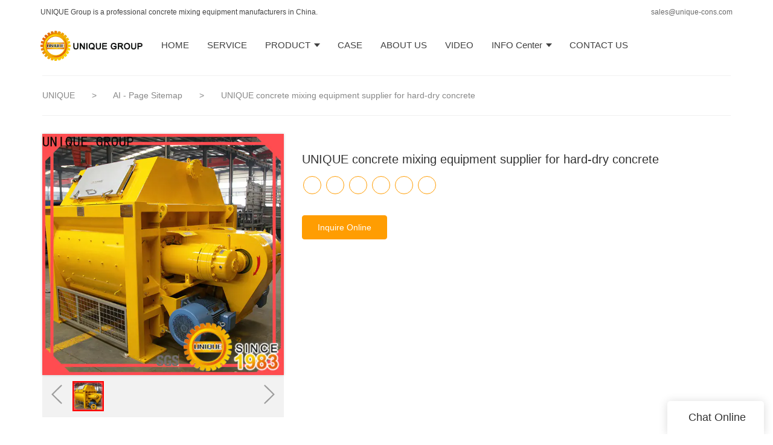

--- FILE ---
content_type: text/html; charset=UTF-8
request_url: https://www.unique-cons.com/unique-concrete-mixing-equipment-supplier-for-hard-dry-concrete
body_size: 26801
content:
<!doctype html>
<html>
<!-- HEADER BEGIN -->
<head>
    <meta name="viewport" content="width=device-width,initial-scale=1.0,maximum-scale=1.0,minimum-scale=1.0,user-scalable=no">
    <meta name="applicable-device" content="pc,mobile">
    <meta http-equiv="X-UA-Compatible" content="IE=Edge,chrome=1"/>
    <meta http-equiv="Content-Type" content="text/html; charset=utf-8" />  
    <title>stronger concrete mixing equipment supplier for hard-dry concrete | UNIQUE</title>
    <meta name="keywords" content="concrete mixing equipment ,concrete equipment manufacturers" />
    <meta name="description" content="Want to know more details about concrete equipment manufacturers form UNIQUE? Click, if you want to learn more!" />
    <link rel="shortcut icon" href="https://img80002938.weyesimg.com/uploads/tpdhmmw7.allweyes.com/images/15627400571566.png" />
    <link rel="Bookmark" href="https://img80002938.weyesimg.com/uploads/tpdhmmw7.allweyes.com/images/15627400571566.png" />
    <meta property="og:title" content="stronger concrete mixing equipment supplier for hard-dry concrete | UNIQUE" />
<meta property="og:description" content="Want to know more details about concrete equipment manufacturers form UNIQUE? Click, if you want to learn more!" />
<meta property="og:image" content="https://img80002938.weyesimg.com/uploads/unique-cons.com/images/15990037266949.jpg" />
<meta property="og:url" content="https://www.unique-cons.com/unique-concrete-mixing-equipment-supplier-for-hard-dry-concrete" />
<link rel="apple-touch-icon-precomposed" sizes="144x144" href="https://img80002938.weyesimg.com/uploads/tpdhmmw7.allweyes.com/images/15643835268433.png?imageView2/0/w/144/h/144">
<!--[if lte IE 8]>
	<script data-static="false">self.location="/caution/upbrowser?referrer="+window.location.href;</script>
<![endif]-->
<!-- google结构化数据 -->
<script type="application/ld+json">
[{"@context":"https:\/\/schema.org","@type":"Organization","url":"http:\/\/www.unique-cons.com\/unique-concrete-mixing-equipment-supplier-for-hard-dry-concrete","logo":"https:\/\/img80002938.weyesimg.com\/uploads\/tpdhmmw7.allweyes.com\/images\/15637836231971.png"},{"@context":"https:\/\/schema.org","@type":"BreadcrumbList","itemListElement":[{"@type":"ListItem","position":1,"name":"UNIQUE ","item":"http:\/\/www.unique-cons.com"},{"@type":"ListItem","position":2,"name":"AI - Page Sitemap","item":"http:\/\/www.unique-cons.com\/sitemap-ai-page.html"},{"@type":"ListItem","position":3,"name":"UNIQUE concrete mixing equipment supplier for hard-dry concrete","item":"http:\/\/www.unique-cons.com\/unique-concrete-mixing-equipment-supplier-for-hard-dry-concrete"}]}]
</script><link data-static="base" href="https://yasuo.weyesimg.com/templates/public4/assets/css/base.css" rel="stylesheet" type="text/css" id="style" />
<!--<link/>-->
<!-- HEADCSSJSBEGIN -->
<script data-static="false" id="basejscript">
/* 全局变量 */
window.siteInfo = {
	member: {
		status: 'CLOSE',
	},
	seo: {
		verifyCode: 'OPEN',
	},
	language_code: '',
	checkIP: '0',
	shopping: {
		shoppingCart: 0,
	},
    water_info:{
        waterController:'CLOSE',// 水印开关，OPEN开，CLOSE关闭
    }
};

window.fanyi = {
	'ok': 'Ok',           // 弹窗：好的
	'hide': 'hide',       // 弹窗：隐藏
	'prompt': 'Prompt',  // 弹窗：提示
	's_c_d_y': 'yes',// 弹窗：确定
	's_c_d_n': 'no',// 弹窗：取消
	'not_empty': 'Do not allow empty',         // 表单验证：不能为空
	'format_email': 'Please enter a valid e-mail format',    // 表单验证：邮箱格式不正确
	'format_password': 'Password at least 6',    // 表单验证：密码格式不正确
	'format_pwdAgain': 'Password inconsistency',    // 表单验证：新旧密码不一致
	'special_character': 'Existence of special characters',    // 表单验证：非法字符
	'format_integer': 'Please enter a valid number format',// 表单验证：数字格式不正确
	'send_failed': 'Send failed',        // 询盘：发送失败
	'aisubtitle': 'Submit successfully',          // 询盘：提交成功
  'being_processed': 'Being Processed',// 询盘：处理中
	'You_need_to_upload_files': 'You need to upload files', // 附件上传：不能为空
  'inquire_attach_uploading': 'When uploading files, please wait a few minutes patiently. Do not close the web page or disconnect the network!',  // 附件上传：文件上传中
	'up_file_tips': 'Support formats：PDF、Word、Excel、Txt、JPG、PNG、BMP、GIF、RAR、ZIP，It is recommended to upload up to 5, and the single size must not exceed 20M.',// 附件上传：附件大小与格式的要求提示
	'please_open_with_another_browser': 'Please open with another browser', // 低级浏览器提示
};
</script>

<style data-static="false" id="css_color" rel="stylesheet" type="text/css">
a,a:hover,.font-color-a a,.font-color-a a:hover,.font-color,.font-color-hover:hover,.font-color-a a,.font-color-a a:hover,.font-color-a-hover a:hover,.font-color-before:before,.font-color-hover-before:hover:before,.font-color-after:after,.font-color-hover-after:hover:after{color:#ff9d02}.border-color,.btn-primary,.btn-primary:focus,.btn-primary:hover,.border-color-a a,.border-color-a a:hover,.border-color-hover:hover,.border-color-before:before,.border-color-hover-before:hover:before,.border-color-after:after,.border-color-hover-after:hover:after{border-color:#ff9d02}.bg-color,.btn-primary,.btn-primary:focus,.btn-primary:hover,.bg-color-a a,.bg-color-a a:hover,.bg-color-hover:hover,.bg-color-before:before,.bg-color-hover-before:hover:before,.bg-color-after:after,.bg-color-hover-after:hover:after{background-color:#ff9d02}.bg-color-h a{color:#ff9d02}.bg-color-h a:hover{background-color:#ff9d02;color:#fff}.swiper-pagination-bullet:hover,.swiper-pagination-bullet-active,.owl-pagination-active-bg-color .owl-pagination .owl-page.active span{background-color:#ff9d02!important}.btn-bg:hover,.tem-btn-1,.tem-btn-2,.tem-btn-3,.tem-btn-4,.tem-btn-5,.tem-btn-6,.tem-btn-7,.tem-btn-8,.tem-btn-9{color:#ff9d02}.btn-bg,.btn-primary,.btn-primary:focus,.btn-primary:hover,.tem-btn-1,.tem-btn-2,.tem-btn-3,.tem-btn-4,.tem-btn-5,.tem-btn-6,.tem-btn-7,.tem-btn-8,.tem-btn-9,.tem01-page .pagination>.active>a,.tem01-page .pagination>.active>span,.tem01-page .pagination>.active>a:hover,.tem01-page .pagination>.active>span:hover,.tem01-page .pagination>.active>a:focus,.tem01-page .pagination>.active>span:focus{border-color:#ff9d02}.btn-bg,.btn-primary,.btn-primary:focus,.btn-primary:hover,.btn-bg:hover,.tem-btn-3:before,.tem-btn-4:before,.tem-btn-5:before,.tem-btn-6:before,.tem-btn-7:before,.tem-btn-7:after,.tem-btn-8:before,.tem-btn-8:after,.tem-btn-9:before,.tem-btn-9:after,.tem01-page .pagination>.active>a,.tem01-page .pagination>.active>span,.tem01-page .pagination>.active>a:hover,.tem01-page .pagination>.active>span:hover,.tem01-page .pagination>.active>a:focus,.tem01-page .pagination>.active>span:focus{background-color:#ff9d02}.tem-btn-1,.tem-btn-2{background:-webkit-linear-gradient(left,#ff9d02,#ff9d02) no-repeat;background:linear-gradient(to right,#ff9d02,#ff9d02) no-repeat}.owl-dot-AH-bg-color .owl-dot.active span,.owl-dot-AH-bg-color .owl-dot:hover span,.bg-color-active-span .active span{background-color:#ff9d02!important}:root{--main-color:#ff9d02;--rgb-color:255,157,2;}</style>
<style data-css="customcolor" data-color=""></style>


<script data-static="false">
    var _is_lighthouse = false;
</script>

<!-- CSS PLACEHOLDER BEGIN -->
<!-- CSS PLACEHOLDER END -->


<link data-static="base" id="css_font" data-font="" href="" rel="stylesheet" type="text/css" />


<!-- 统计代码头部css -->
<style data-static="false" abcd type="text/css">
</style>
<script type="text/javascript" src="https://yasuo.weyesimg.com/templates/public4/assets/js/base.js"></script>
<script>$(function(){if(navigator.appVersion.match(/MSIE [0-9]+/))$('body').append($('<div id="ieTipsBox"><a href="/caution/upbrowser?referrer='+window.location.href+'"><span>Browser access below IE11 may cause problems such as view confusion and security. It is recommended that you upgrade your browser. </span><i>Read More</i></a></div>'))})</script>

<!-- ImgagesAltValue[{"isAlt":0,"siteId":"80002938","languageCode":"en","pageType":"cms","modelID":0,"brandName":"UNIQUE","transactionParam":"","attrParam":"","kernelKeyword":"","expandedKeyword":"","productsKeyword":"","siteKeyword":"batching plant for sale,concrete mixing equipment manufacturers,Concrete Batching Plant","menuName":"Batching Plant, Concrete Mixing Equipment Manufacturers | UNIQUE","productsName":"","contentName":"","categoryName":""}]ImgagesAltValue -->


<script type="text/javascript" src="/templates/public4/assets/js/redirectByIp.js?v=1697163556"></script>
<!-- HEADCSSJSEND -->    <!-- ga头部-->
    


<!-- Google tag (gtag.js) -->
<script async src="https://www.googletagmanager.com/gtag/js?id=G-H5PBFMPQ8E"></script>
<script>
  window.dataLayer = window.dataLayer || [];
  function gtag(){dataLayer.push(arguments);}
  gtag('js', new Date());

  gtag('config', 'G-H5PBFMPQ8E');
</script>


<!-- Google Tag Manager -->
<script>(function(w,d,s,l,i){w[l]=w[l]||[];w[l].push({'gtm.start':
new Date().getTime(),event:'gtm.js'});var f=d.getElementsByTagName(s)[0],
j=d.createElement(s),dl=l!='dataLayer'?'&l='+l:'';j.async=true;j.src=
'https://www.googletagmanager.com/gtm.js?id='+i+dl;f.parentNode.insertBefore(j,f);
})(window,document,'script','dataLayer','GTM-W7WN376');</script>
<!-- End Google Tag Manager -->    <!-- ga头部-->
    <meta name="yandex-verification" content="d57156112b38620c" />
<meta name="google-site-verification" content="dkQkbsip4d4qCtUJFfWx8j_pBrD0bFVb45ST0JZniN0" />
<meta name="msvalidate.01" content="4ABDB34E4F1A19BA4F1BDF88A4477DBB" />
<link rel="canonical" href="https://www.unique-cons.com/unique-concrete-mixing-equipment-supplier-for-hard-dry-concrete" />
    <!-- 页面类型 -->
    </head>
<!-- HEADER END -->
<body class="model_seoproduct cms_seoproduct" id="home">

<!-- BODY BEGIN -->
            <link template-css="widget" href="/templates/public4/assets/css/widget/header/public_header_98.css?v=1568890155" rel="stylesheet" type="text/css" />
<script type="text/javascript" src="/templates/public4/assets/js/widget/header/public_header_98.js?v=1577959402"></script>
<header class="tem98-header show-middle" widget-style="display color" style="color: rgb(64, 64, 64);">
    <div class="header noScrollMove" widget-style="background-color" style="background-position: 0% 0%; background-color: rgb(255, 255, 255); background-size: auto; background-repeat: repeat;">
        <div class="head_top">
            <div class="container">
                <div class="con">
                    <div class="head_editor"><section template-edit="block.block_desc" template-sign="co_detailed_text"><h1 class="editorh1">UNIQUE Group is a professional&nbsp;concrete mixing equipment manufacturers in China.</h1>
</section></div>
                    <div class="icon">
                        <div class="icons">
                            <span class="txt">
                                <section template-edit="block.block_desc" template-sign="co_detailed_text98"><p><a href="https://www.unique-cons.com/contact-us" rel="">sales@unique-cons.com</a></p>
</section>
                            </span>
                        </div>
                                                                    </div>
                </div>
            </div>
        </div>
        <div class="head_bottom">
            <div class="container">
                <div class="con">
                    <button class="nav_button">
                        <div class="nav_button_icon">
                            <span></span>
                            <span></span>
                            <span></span>
                        </div>
                    </button>
                    <div class="logo">
                        <a href="/" widget-action="logo">
                                                    <img src="https://img80002938.weyesimg.com/uploads/tpdhmmw7.allweyes.com/images/15637836231971.png?imageView2/2/w/1920/h/160/q/75/format/webp" alt="Logo | UNIQUE Concrete Batching Plant">
                                                </a>
                    </div>
                    <div class="navigation">
                        <div class="pull-right search_right">
                            <div class="search_btn_">
                                <span></span>
                                <span></span>
                                <span></span>
                            </div>
                            <div class="search">
                                <div class="icon_bx" widget-style="search">
                                    <span class="icon-sousuo2"></span>
                                    <div class="search_box bg-color">
                                        <form action="/search/index/" method="post" class="search_div_form noScrollMove" widget-style="background-color" style="background-position: 0% 0%; background-color: rgb(255, 255, 255); background-size: auto; background-repeat: repeat;">
                                            <input type="text" name="searchname" placeholder="Search" required="" autocomplete="off">
                                            <div class="header_search_select">
                                                <ul></ul>
                                            </div>
                                            <button class="icon-sousuo2"></button>
                                            <i class="icon-clear"></i>
                                        </form>
                                    </div>
                                </div>
                                                            </div>
                        </div>
                        <nav class="noScrollMove" widget-style="background-color" style="max-width: 1101px; width: 941px; background-position: 0% 0%; background-color: rgb(255, 255, 255); background-size: auto; background-repeat: repeat;">
                            <div class="lr">
                                <div class="left icon-keyboard_arrow_left bg-color"></div>
                                <div class="right icon-keyboard_arrow_right bg-color"></div>
                            </div>
                            <div class="nav">
                                <ul nav-action="edit">
                                    <li>
                                        <div class="text "><a href="/">HOME</a></div>
                                    </li>
                                                                        <li>
                                        <div nav-id="2" class="text "><a href="/service"  >SERVICE</a></div>
                                    </li>
                                                                        <li>
                                        <div nav-id="1" class="text xia "><a href="/product"  >PRODUCT</a></div>
                                        <ul widget-style="background-color" class="noScrollMove" style="background-position: 0% 0%; background-color: rgb(255, 255, 255); background-size: auto; background-repeat: repeat;">
                                                                                        <li>
                                                <div class="text "><a href="/concrete-batching-plant"  >Concrete Batching Plant</a></div>
                                                                                            </li>
                                                                                        <li>
                                                <div class="text "><a href="/asphalt-mixing-plant"  >Asphalt Mixing Plant</a></div>
                                                                                            </li>
                                                                                        <li>
                                                <div class="text "><a href="/concrete-mixer"  >Concrete Mixer</a></div>
                                                                                            </li>
                                                                                        <li>
                                                <div class="text "><a href="/dry-mix-mortar-plant"  >Pipe Making Machine</a></div>
                                                                                            </li>
                                                                                        <li>
                                                <div class="text "><a href="/wave-dissipating-concrete-block-mold"  >Wave-dissipating Concrete Block Mold</a></div>
                                                                                            </li>
                                                                                        <li>
                                                <div class="text "><a href="/concrete-pump"  >Concrete Pump</a></div>
                                                                                            </li>
                                                                                        <li>
                                                <div class="text "><a href="/concrete-mixer-truck"  >Concrete Mixer Truck</a></div>
                                                                                            </li>
                                                                                        <li>
                                                <div class="text "><a href="/backhoe-loader"  >Backhoe Loader</a></div>
                                                                                            </li>
                                                                                        <li>
                                                <div class="text "><a href="/genreator"  >Genreator</a></div>
                                                                                            </li>
                                                                                    </ul>
                                    </li>
                                                                        <li>
                                        <div nav-id="3" class="text "><a href="/project"  >CASE</a></div>
                                    </li>
                                                                        <li>
                                        <div nav-id="4" class="text "><a href="/about-us"  >ABOUT US</a></div>
                                    </li>
                                                                        <li>
                                        <div nav-id="5" class="text "><a href="/video"  >VIDEO</a></div>
                                    </li>
                                                                        <li>
                                        <div nav-id="19" class="text xia "><a href="/info-center"  >INFO Center</a></div>
                                        <ul widget-style="background-color" class="noScrollMove" style="background-position: 0% 0%; background-color: rgb(255, 255, 255); background-size: auto; background-repeat: repeat;">
                                                                                        <li>
                                                <div class="text "><a href="/news"  >NEWS</a></div>
                                                                                            </li>
                                                                                        <li>
                                                <div class="text "><a href="/faq"  >FAQ</a></div>
                                                                                            </li>
                                                                                    </ul>
                                    </li>
                                                                        <li>
                                        <div nav-id="7" class="text "><a href="/contact-us"  >CONTACT US</a></div>
                                    </li>
                                                                    </ul>
                            </div>
                        </nav>
                    </div>
                </div>
            </div>
        </div>
    </div>
</header>        <link href="https://yasuo.weyesimg.com/templates/public4/assets/css/detail.css" rel="stylesheet" type="text/css">

    <div template-layout="5">
    <div layout-id="5" class="tem09-bread content-left" layout-style="align[123]">
	<link template-css="layout" href="/templates/public4/assets/css/layout/bread/public_bread_9.css?v=1573726666" rel="stylesheet" type="text/css" />
    <div func-id="5">
         <div class="tem09-bread-ms">
    <div class="container">
        <div class="bread-box wid100s" module-style="border-color">
            <div class="bcrumbs">
                <!--所在位置 开始-->
                <div class="tem09-location" module-style="color">
                                        <a href="/">UNIQUE </a>
                    
                    <span> &nbsp;&gt;&nbsp;</span>
                    <a href="/sitemap-ai-page.html">
                    <span style="padding:0;" class="normal">AI - Page Sitemap</span>
                    </a>

                                            <span> &nbsp;&gt;&nbsp; </span>
                        <span class="normal" style="padding:0;margin:0;">UNIQUE concrete mixing equipment supplier for hard-dry concrete</span>
                                    </div>
            </div>
            <div class="clearfix"></div>
        </div>
    </div>
</div>    </div>
</div></div>	
	<div class="tem01-pro-detail mainlist">
    <div class="container">
        <div func-id="23">
            <script src="/templates/public4/assets/library/swiper/swiper.min.js?v=1560837681"></script>
<link rel="stylesheet" href="/templates/public4/assets/library/swiper/swiper.min.css?v=1560837681">
<link template-css="module" href="/templates/public4/assets/css/module/product_show/public_product_show_11.css?v=1567059096" rel="stylesheet" type="text/css" />
<link template-css="module" href="/templates/public4/assets/css/module/product_show/public_product_show_17.css?v=1560837677" rel="stylesheet" type="text/css" />
<div class="tem17-pro-detail-sm tem11-pro-detail-sm tem17-pro-detail-sm_694ef7f2bfb10" id="i_694ef7f2bfb10">
    <div class="wrap clearfix">
        <div class="bigpic_wrap">
            <!--放大镜 开始-->
            <div class="zoom_pic"><img  src="https://img80002938.weyesimg.com/uploads/unique-cons.com/images/15990037266949.jpg?imageView2/2/w/800/h/800/q/75/format/webp" alt="UNIQUE concrete mixing equipment supplier for hard-dry concrete"/></div>
            <div class="swiper-container gallery-top">
                <div class="swiper-wrapper">
                                    <div class="swiper-slide">
                        <img src="https://img80002938.weyesimg.com/uploads/unique-cons.com/images/15990037266949.jpg?imageView2/2/w/1920/q/75/format/webp" alt="UNIQUE concrete mixing equipment supplier for hard-dry concrete"/>
                        <p class="mark"></p>
                    </div>
                                </div>
                <div class="swiper-pagination"></div>  
            </div>
            <!--放大镜 结束-->
            <!--水平轮播 开始--> 
            <div class="min_wrap clearfix">    
                <div class="swiper-button-prev swiper-button-black"></div> 
                <div class="swiper-container gallery-thumbs">
                    <div class="swiper-wrapper">
                                                <div class="swiper-slide active"><img alt="UNIQUE concrete mixing equipment supplier for hard-dry concrete" src="https://img80002938.weyesimg.com/uploads/unique-cons.com/images/15990037266949.jpg?imageView2/2/w/1920/q/75/format/webp" val="https://img80002938.weyesimg.com/uploads/unique-cons.com/images/15990037266949.jpg?imageView2/2/w/1920/q/75/format/webp"/></div>
                                            </div>
                </div>
                <div class="swiper-button-next swiper-button-black"></div>
            </div>
            <!--水平轮播 结束-->
        </div>
        <!--产品信息 开始-->
         <div class="pro_info">
            <h1 class="title">UNIQUE concrete mixing equipment supplier for hard-dry concrete</h1>
            <div class="description key">
            				<dl class="amount clearfix active" proinfo-inquire-btn>
			        <dt class="metatit">Price</dt>
			        <dd class="suggest">Get Latest Price</dd>
			    </dl>
                <!--be share to-->
                <div class="detail-share">
                                                <a rel="nofollow" href="https://www.facebook.com/uniquemixers/" target="_blank">
                                <span class="fa icon-facebook"></span>
                            </a>
                                                <a rel="nofollow" href="https://twitter.com/sinomixerplant" target="_blank">
                                <span class="fa icon-twitter4"></span>
                            </a>
                                                <a rel="nofollow" href="https://www.youtube.com/channel/UCOmzaBv_Hbg_-32F8bLzdhg" target="_blank">
                                <span class="fa icon-youtube3"></span>
                            </a>
                                                <a rel="nofollow" href="https://www.linkedin.com/company/26587447/" target="_blank">
                                <span class="fa icon-linkedin2"></span>
                            </a>
                                                <a rel="nofollow" href="https://www.instagram.com/uniqueconcretebatchingplant/" target="_blank">
                                <span class="fa icon-instagram"></span>
                            </a>
                                                <a rel="nofollow" href="https://www.pinterest.com/uniqueconcretebatchingplant/" target="_blank">
                                <span class="fa icon-pinterest"></span>
                            </a>
                                    </div>
                <!--be share to-->
                
                <div class="pro_info_btn clearfix">  
                    <a href="/inquire/add/cmsId/3912" rel="nofollow" class="btn btn-primary">Inquire Online</a>
                </div>
            </div> 
        </div> 
        <!--产品信息 结束-->
    </div>
	
    <div class="info_inquire" proinfo-inquire proListinquire="prop">
        <div class="bg"></div>
        <div class="dialog">
            <div class="top flexBoxWrap">
                <div class="title">Get the latest price</div>
            </div>
            <div class="inquire">
                <div class="form-horizontal form">
                    <input type="hidden" name="pages" value="" class="pagesHref">
                    <input type="hidden" name="idType" value="0">
                    <div class="flexBoxStem itepicpm form-group">
                        <div class="text">Quantity Needed：</div>
                        <div class="need input"><input type="number" name="pronum"  min="1" required class="form-control"></div>
                        <div class="numtext">Pieces</div>
                    </div>
                                        <div class="flexBoxWrap item form-group">
                        <div class="text">E-mail：</div>
                        <div class="email input">
                            <input type="email" name="email" placeholder="E-mail" required >
                        </div>
                    </div>
                                        <input type="hidden" name="contents" value="UNIQUE concrete mixing equipment supplier for hard-dry concrete" />
                    <div class="flexBoxWrap btn-groups">
                        <input name="idType" type="hidden" value="1" />
                                                <button class="btn btn-primary" type="submit" id="embed_submit_694ef7f2bfb10">Get Latest Price</button>
                        <button type="reset" class="btn reset ml10 border-color font-color btn-default reset">Cancel</button>
                    </div>
                </div>
            </div>
        </div>
    </div>
	<!-- STATIC BEGIN -->
		<input type="hidden" module-setting="showinquire" module-tips="是否显示询盘" value="false" module-value="select::{'false':'否','true':'是'}">
	<!-- STATIC END -->
</div>

<script type="text/javascript">
$(function(){
    var _value = $('#i_694ef7f2bfb10').find('[module-setting="showinquire"]').val();
    pRoInquire($('#i_694ef7f2bfb10'));
    new formIframe('694ef7f2bfb10',{
        isPopUp: _value === 'true' ? true : false
    });
		// 商品大图
	var tem17_pro_detail_sm_bo1 = new Swiper('.tem17-pro-detail-sm_694ef7f2bfb10 .gallery-top', {
	    pagination : '.swiper-pagination',
	    paginationClickable :true,
	    simulateTouch : false,
	    autoHeight: true
	});
	 // 商品示例小图
	var tem17_pro_detail_sm_bo2 = new Swiper('.tem17-pro-detail-sm_694ef7f2bfb10 .gallery-thumbs', {
	    spaceBetween: 10,
	    slidesPerView: 5,
	    touchRatio: 0.2,
	    nextButton: '.tem17-pro-detail-sm_694ef7f2bfb10 .swiper-button-next',
	    prevButton: '.tem17-pro-detail-sm_694ef7f2bfb10 .swiper-button-prev',
	});
	// 切换图片
	$(".tem17-pro-detail-sm_694ef7f2bfb10 .min_wrap").delegate(".swiper-slide","click",function(){
	    $(this).parents(".tem17-pro-detail-sm").find(".gallery-top .swiper-pagination-bullet").eq($(this).index()).click();
	    $(this).parent().find(".swiper-slide").removeClass("active");
	    $(this).addClass("active");
	    $(this).parents(".tem17-pro-detail-sm").find(".bigpic_wrap .zoom_pic img").attr("src", $(this).find("img").attr("val"));
	});
    // 放大镜
    tem17_pro_detail_sm($(".tem17-pro-detail-sm_694ef7f2bfb10 .bigpic_wrap"));
    function tem17_pro_detail_sm($div){
        var mark = $div.find(".mark");
        var max_img = $div.find(".zoom_pic");
        $div.find(".gallery-top .swiper-slide").hover(function(e) {
            e.stopPropagation();
            if ($(window).width()<992) {return}
            mark.css({
                height:$(this).height()/2
            });
            max_img.css({
                height:$(this).height()
            });
            mark.show();
            max_img.show();
        },function(){
            mark.hide();
            max_img.hide();
        }).mousemove(function(e) {
            var l = e.pageX - mark.width()/2 - $(this).offset().left;
            var t = e.pageY - mark.height()/2 - $(this).offset().top;
            if (l < 0) {
                l = 0;
            }else if (l>=$(this).width()-mark.width()) {
                l = $(this).width()-mark.width();
            }
            if (t < 0) {
                t = 0;
            }else if (t>=$(this).height()-mark.height()) {
                t = $(this).height()-mark.height();
            }
            mark.css({left:l,top:t});
            max_img.find("img").css({
                left:- l*2,
                top:- t*2
            });
        })  
    }
});
</script>
<!-- Go to start-bshare bar EN 
<script type="text/javascript" src="//s7.addthis.com/js/300/addthis_widget.js"></script>-->
<!--//End-bshare bar EN-->        </div>
    </div>
</div> 
    <div template-layout="23">
    <!-- AI产品4.0--模板5 -->
<div layout-id="3"> 
    <div class="tem12-pro-detail tem16-pro-detail content-section">
    	<link template-css="layout" href="/templates/public4/assets/css/layout/product_detail/public_product_detail_12.css?v=1568204209" rel="stylesheet" type="text/css" />
    	<link template-css="layout" href="/templates/public4/assets/css/layout/product_detail/public_product_detail_16.css?v=1568204209" rel="stylesheet" type="text/css" />
		<div class="container" template-module="3">
			<div func-id="3">
				<!-- AI产品4.0--模板5--产品详情 -->
<div class="tem10-product_detail">
    <link template-css="module" href="/templates/public4/assets/css/module/product_detail/public_product_detail_10.css?v=1568204209" rel="stylesheet" type="text/css" />
    <div class="pro-detail-tab">
        <div class="tabNav title">Product Information of UNIQUE concrete mixing equipment supplier for hard-dry concrete </div>
        <div class="tab-pane description">
            <!--商品详情 开始-->   
                        <div class="clearfix"></div>
                        <div></div>
                        <div>
                <br><br>            </div>
            <!--商品详情 结束-->
        </div>
            </div>
</div>
<script type="text/javascript">
    $("[data-content='cms_desc'] img").load(function(){
        if ($(this).width() > $(this).parent().width() || $(this).attr("width") > $(this).parent().width()) {
            $(this).attr("width", "");
            $(this).attr("height", "");
            $(this).css("width", "100%");
            $(this).css("height", "");
        }
    });

    $("[data-content='cms_desc'] table").addClass("table table-bordered");
</script>

<script type="text/javascript">
    $('.tem02-pro-detail-sm .pro-detail-tab .nav-tabs').on('click','.li',function(){
        $(this).addClass('bg-color font-color').siblings().removeClass('bg-color font-color');
    });

    $('.tem02-pro-detail-sm .comment-con .comment-info .percent-info .tag-list').on('click','.tag-name',function(){
        $(this).addClass('active').siblings('span').removeClass('active');
    });

    $('.tem02-pro-detail-sm .comment-con .comment-list .tab-main .filter-list').on('click','li',function(){
        $(this).addClass('font-color').siblings('li').removeClass('font-color');
        // var commentConTop = $(this).parents(".comment-con").offset().top;
        // $(window).scrollTop(commentConTop);
    });
    $(".tem02-pro-detail-sm .comment-con").on('click','.tab-con .imgbox .imgitems .img-item img',function(){
        $(this).parent('.img-item').toggleClass('active').siblings('.img-item').removeClass('active');
        $(this).parents('.imgitems').siblings('.imgviewer').find("img").attr("src",$(this).attr("src"));
        $(this).parents('.imgitems').siblings('.imgviewer').toggleClass('active');
    });
</script>

<script type="text/javascript">
    var url = 'unique-concrete-mixing-equipment-supplier-for-hard-dry-concrete';
    $(function() {

        // 评价分页
        var _list = $('.tem10-product_detail .comment-item'),
            _pg = $('.tem10-product_detail .page .pagination'),
            comLen = Math.ceil(_list.length / 10),
            _html = ''
        // 创建分页
        $('.tem10-product_detail .comment-item:gt(9)').hide();

        // 无数据时
        if(comLen>1){
            _html += '<li class="prev"><a href="javascript:;">«</a></li>';
            for (let i = 1; i <= comLen; i++) {
                _html += '<li><a href="javascript:;">'+ i +'</a></li>';
            }
            _html += '<li class="next"><a href="javascript:;">»</a></li>';
            _pg.append(_html);
        }
        
        _pg.find('li').eq(1).addClass('active');

        function changePage(a,s){

            if(s) _pg.attr('num',a+2);
            if(s = false) _pg.attr('num',a+2);
            _list.hide();
            // 分页跳转
            for (let i = 1; i <= _list.length; i++) {
                if(i>10*a && i<=10*a+10){
                    _list.eq(i-1).show();
                }
            }
            $('html,body').animate({'scrollTop': $('.tem10-product_detail .feedback_').offset().top},300)
        }
        _pg.on('click', 'li:not(.prev,.next)', function(){
            _pg.attr('num',$(this).index()+1);
            $(this).addClass('active').siblings().removeClass('active');
            changePage($(this).index()-1);
        })

        // 上一页
        _pg.on('click', '.prev', function(){
            var t = $(this),
                n = parseInt(_pg.attr('num'));
            if(n < 3) return false;
            _pg.attr('num',n-1)
            _pg.find('li').eq(n-2).addClass('active').siblings().removeClass('active');
            changePage(n-3,false);
        })
        
        // 下一页
        _pg.on('click', '.next', function(){
            var t = $(this),
                n = parseInt(_pg.attr('num'));
            if(n > _pg.find('li').length - 2) return false;
            _pg.find('li').eq(n).addClass('active').siblings().removeClass('active');
            changePage(n-1,true);
        })

        function formatDateTime(inputTime) {    
            var date = new Date(inputTime * 1000);  
            var y = date.getFullYear();    
            var m = date.getMonth() + 1;    
            m = m < 10 ? ('0' + m) : m;    
            var d = date.getDate();    
            d = d < 10 ? ('0' + d) : d;    
            var h = date.getHours();  
            h = h < 10 ? ('0' + h) : h;  
            var minute = date.getMinutes();  
            var second = date.getSeconds();  
            minute = minute < 10 ? ('0' + minute) : minute;    
            second = second < 10 ? ('0' + second) : second;   
            return y + '-' + m + '-' + d+' '+h+':'+minute+':'+second;    
        };
        $(".tem02-pro-detail-sm .comment-con .comment-list .tab-main .filter-list li").click(function(){
            var comment_type = $(this).data('type');
            var _this = $(this);
            $.ajax({
                url:'/' + url,
                data:{comment_type:comment_type},
                type:'get',
                dataType:'json',
                success:function(json){
                    var info = '';
                    $.each(json.data, function(i, v) {
                        info += `<div class="tab-con">
                                    <div class="items">
                                        <div class="comment-item">
                                            <div class="flexBoxWrap"> 
                                                <div class="user-icon">
                                                    <span class="icon-people2"></span>
                                                </div>
                                                <div class="user-info">
                                                    <span class="_name title">`;
                                                        info += v['user_name'];
                                                        info +=`
                                                    </span>
                                                    <div class="comment-star">
                                                        <span class="tem01-score  OFF">`;
                                                            for(var  j= 1; j<= v['score']; j++){
                                                                info += `<i class="icon- font-color"></i>`;
                                                            }
                                                            for(var j = 0; j<(5 - v['score']); j++){
                                                                info += `<i class="icon-"></i>`;
                                                            }
                                                            info +=`
                                                        </span>                                    
                                                    </div>
                                                </div> 
                                            </div>
                                            <div class="full-text">`;
                                                info +=v['interaction_content'];
                                                info +=`</p>
                                                            <div class="imgbox">
                                                                <div class="imgitems">
                                                                    <div class="img-item">
                                                                        <img src="`
                                                info +=v['interaction_path'];
                                                info += `">
                                            </div>
                                        </div>
                                    </div>
                                </div>`
                    });
                    $('#ajax').html(info);
                }
            })
        });
        // 导航定位
        $(window).scroll(function(){
            var module_position = $('.nav_694ef7f2c1d2d .fixed[module-style="position"]');
            if (module_position.length>0) {
                var top = module_position.parent().offset().top;
                var width = module_position.parent().width();
                var height = module_position.height();
                var winSt=$(window).scrollTop();
                if (winSt>=top&&$(window).width()>992) {
                    module_position.addClass("position_fixed").width(width);
                    module_position.parent().height(height);
                    if ($('.module-content-generation .mockup').length>0) {
                        var top_index = -1;;
                        $('.module-content-generation .mockup').each(function(i){
                            if (winSt>=$(this).offset().top-height&&winSt<=$(this).offset().top-height+$(this).height()) {
                                top_index = i;
                                return false;
                            }
                        })
                        module_position.find(".anchored_link li").removeClass("active font-color");
                        if (top_index>=0) {
                            module_position.find(".anchored_link li").eq(top_index).addClass("active font-color");
                        }
                    }
                }else {
                    module_position.removeClass("position_fixed").width("auto");
                    module_position.parent().height("auto");
                }
                
            }
        })
        if ($('.nav_694ef7f2c1d2d .fixed[module-style="position"]').length>0) {
            $('.module-content-generation .mockup').each(function(){
                var that = $(this);
                var title = that.find('.pdm-headbox .pdm-head-title').text();
                var li = $('<li><a class="link_a">'+title+'</a></li>');
                $('.nav_694ef7f2c1d2d .anchored_link ul').append(li);
                li.click(function(){
                    var height = $('.nav_694ef7f2c1d2d .fixed[module-style="position"]').height();
                    $("body,html").stop().animate({
                        scrollTop:that.offset().top-height+2
                    });
                })
            })
        }

        if ($('.module-content-generation').length>0) {
            $('.module-content-generation [modular-name]').each(function(){
                var img_data_prodetail = $(this).find('img[data-prodetail]');
                if (img_data_prodetail.length>0) {
                    if (img_data_prodetail.attr("src")=="") {
                        img_data_prodetail.parents('[data-prodetail="img-ul"]').hide();
                    }
                }
                if (img_data_prodetail.length%3==0) {
                    img_data_prodetail.parents('[modular-name]').addClass('display-3');
                }
            })
        }
    });
</script>			</div>
						<div func-id="3">
                  <!--评论开始-->
<div class="tem01-detail-comment allow_inquire" id="i_694ef7f2c1f97">
<link template-css="module" href="/templates/public4/assets/css/module/product_comment/public_product_comment_1.css?v=1560837677" rel="stylesheet" type="text/css" />
    
    <!--询盘开始-->
    <div class="detail-comment description">
        <div class="form-horizontal form" id="cms_comment">
            <input type="hidden" name="pages" value="" class="pages_694ef7f2c1f97">
            <div class="h2 text-center">Product Message</div>
            <div class="form-group">
                <label class="col-sm-2 control-label"><i class="font-red mr5">*</i>Name</label>
                <div class="col-sm-10">
                    <input type="text" name="name" class="form-control" placeholder="Name" required>
                </div>
            </div>
          
            <div class="form-group">                
                <label class="col-sm-2 control-label">Phone</label>
                <div class="col-sm-10">
                    <input type="phone" name="phone" class="form-control" placeholder="Phone" >
                </div>
            </div>
            <div class="form-group">                
                <label class="col-sm-2 control-label"><i class="font-red mr5">*</i>E-mail</label>
                <div class="col-sm-10">
                    <input type="email" name="email" class="form-control" placeholder="E-mail" required>
                </div>
            </div>

            <div class="form-group">
                <label class="col-sm-2 control-label"><i class="font-red mr5">*</i>Content</label>
                <div class="col-sm-10">
                    <textarea name="contents" rows="4" class="form-control" placeholder="Content" required></textarea>
                </div>
            </div>
            
            <div class="form-group">
                <div class="col-sm-offset-2 col-sm-10">   
                    <input name="idType" type="hidden" value="2" />
                    <input type="hidden" name="cmsId[]" value="3912">
                    <button class="btn btn-primary" id="embed_submit_694ef7f2c1f97" type="submit">Leave a Message</button>
                    <button class="btn btn-primary" type="button" style="display: none;">Submitting Data...</button>
                </div>
            </div>
        </div>
    </div>
    <!--询盘结束-->     
</div>
<script type="text/javascript">
    //分页
    $("[data-action='comment-pages'] a").bind('click', function() {
        $.ajax({
            url: $(this).attr("href"),
            dataType: "json",
            success: function(json) {
                if (json) {
                    var html = "";
                    var content = $("[data-action='comment-list'] > div");

                    $.each(json.list, function(con, val) {
                        content.find("[data-comment='name']").html(val.user_name);
                        content.find("[data-comment='content']").html(val.interaction_content);
                        content.find("[data-comment='time']").html(new Date(parseInt(val.interaction_time) * 1000).pattern("yyyy-MM-dd hh:mm:ss"));

                        html += "<div class='media comment-list " + (parseInt(val['is_admin']) ? 'reply' : '') + "'>" + content.html() + "</div>";
                    });

                    $("[data-action='comment-list']").html(html);
                }
            }
        });

        return false;
    });

    //留言板
    // $("#cms_comment").submit(function(){
    //     var _this = $(this);

    //     _this.find("[type='submit']").hide();
    //     _this.find("[type='button']").show();
    //     $.post($(this).attr("action"), $("#cms_comment").serialize(), function(json) {
    //         if (json.statues == 0) {
    //             alert("Thanks for your interest in our Service, We will reply to you within 24 hours. Sincerely Hope to Serve for your company!");
    //             document.location.href = document.location.href.replace("?comment=success", "") + "?comment=success";
    //         } else {
    //             alert(json.message);
    //             _this.find("[type='submit']").show();
    //             _this.find("[type='button']").hide();
    //         }
    //     }, 'json');

    //     return false;
    // });

    Date.prototype.pattern = function(fmt) {
        var o = {
            "M+": this.getMonth() + 1, //月份
            "d+": this.getDate(), //日
            "h+": this.getHours() == 0 ? 12 : this.getHours(), //小时
            "H+": this.getHours(), //小时
            "m+": this.getMinutes(), //分
            "s+": this.getSeconds(), //秒
            "q+": Math.floor((this.getMonth() + 3) / 3), //季度
            "S": this.getMilliseconds() //毫秒
        };
        var week = {
            "0": "\u65e5",
            "1": "\u4e00",
            "2": "\u4e8c",
            "3": "\u4e09",
            "4": "\u56db",
            "5": "\u4e94",
            "6": "\u516d"
        };

        if (/(y+)/.test(fmt)) {
            fmt = fmt.replace(RegExp.$1, (this.getFullYear() + "").substr(4 - RegExp.$1.length));
        }

        if (/(E+)/.test(fmt)) {
            fmt = fmt.replace(RegExp.$1, ((RegExp.$1.length > 1) ? (RegExp.$1.length > 2 ? "\u661f\u671f" : "\u5468") : "") + week[this.getDay() + ""]);
        }

        for (var k in o) {
            if (new RegExp("(" + k + ")").test(fmt)) {
                fmt = fmt.replace(RegExp.$1, (RegExp.$1.length == 1) ? (o[k]) : (("00" + o[k]).substr(("" + o[k]).length)));
            }
        }
        return fmt;
    }
    $('.pages_694ef7f2c1f97').val(location.href);
    
    new formIframe('694ef7f2c1f97');
</script>
        			</div>
						<!-- 热门产品 -->
			<div func-id="3">
				<!-- AI产品详情模板5--热门产品 -->
<div class="tem13-side-related-products tem05-related-products">
	<link template-css="module" href="/templates/public4/assets/css/module/side_related_products/public_side_related_products_18.css?v=1568204209" rel="stylesheet" type="text/css" />
	<div class="main wow animated fadeInUp" module-style="animated">
		<div class="h3 headline">
		Hot products		</div>
		<div class="interval flexBoxWrap">
						<div class="item col-md-2 col-lg-2 col-sm-2 col-xs-6" module-style="column">
				<div class="box">
					<a class="images" bgimg lazy-src="https://img80002938.weyesimg.com/uploads/unique-cons.com/images/17335567443995.jpg?imageView2/2/w/800/q/75/format/webp" href="/concrete-brick-making-machine-production-line" rel="nofollow">
						<img lazy-src="https://img80002938.weyesimg.com/uploads/unique-cons.com/images/17335567443995.jpg?imageView2/2/w/800/q/75/format/webp" alt="Concrete brick making machine production line">
					</a>
					<a class="title" module-style="color" href="/concrete-brick-making-machine-production-line" title="Concrete brick making machine production line">Concrete brick making machine production line</a>
				</div>
			</div>
						<div class="item col-md-2 col-lg-2 col-sm-2 col-xs-6" module-style="column">
				<div class="box">
					<a class="images" bgimg lazy-src="https://img80002938.weyesimg.com/uploads/unique-cons.com/images/17183605073434.jpg?imageView2/2/w/800/q/75/format/webp" href="/diesel-generator" rel="nofollow">
						<img lazy-src="https://img80002938.weyesimg.com/uploads/unique-cons.com/images/17183605073434.jpg?imageView2/2/w/800/q/75/format/webp" alt="Diesel Generator">
					</a>
					<a class="title" module-style="color" href="/diesel-generator" title="Diesel Generator">Diesel Generator</a>
				</div>
			</div>
						<div class="item col-md-2 col-lg-2 col-sm-2 col-xs-6" module-style="column">
				<div class="box">
					<a class="images" bgimg lazy-src="https://img80002938.weyesimg.com/uploads/unique-cons.com/images/17060896455227.jpg?imageView2/2/w/800/q/75/format/webp" href="/backhoe-loader-1" rel="nofollow">
						<img lazy-src="https://img80002938.weyesimg.com/uploads/unique-cons.com/images/17060896455227.jpg?imageView2/2/w/800/q/75/format/webp" alt="Backhoe Loader">
					</a>
					<a class="title" module-style="color" href="/backhoe-loader-1" title="Backhoe Loader">Backhoe Loader</a>
				</div>
			</div>
						<div class="item col-md-2 col-lg-2 col-sm-2 col-xs-6" module-style="column">
				<div class="box">
					<a class="images" bgimg lazy-src="https://img80002938.weyesimg.com/uploads/www.unique-cons.com/images/16777408372073.jpg?imageView2/2/w/800/q/75/format/webp" href="/wave-dissipating-concrete-block-mold-1" rel="nofollow">
						<img lazy-src="https://img80002938.weyesimg.com/uploads/www.unique-cons.com/images/16777408372073.jpg?imageView2/2/w/800/q/75/format/webp" alt="Wave-dissipating concrete block mold">
					</a>
					<a class="title" module-style="color" href="/wave-dissipating-concrete-block-mold-1" title="Wave-dissipating concrete block mold">Wave-dissipating concrete block mold</a>
				</div>
			</div>
						<div class="item col-md-2 col-lg-2 col-sm-2 col-xs-6" module-style="column">
				<div class="box">
					<a class="images" bgimg lazy-src="https://img80002938.weyesimg.com/uploads/www.unique-cons.com/images/16293574885957.jpg?imageView2/2/w/800/q/75/format/webp" href="/rebar-seam-welding-machine" rel="nofollow">
						<img lazy-src="https://img80002938.weyesimg.com/uploads/www.unique-cons.com/images/16293574885957.jpg?imageView2/2/w/800/q/75/format/webp" alt="Rebar Seam Welding Machine">
					</a>
					<a class="title" module-style="color" href="/rebar-seam-welding-machine" title="Rebar Seam Welding Machine">Rebar Seam Welding Machine</a>
				</div>
			</div>
						<div class="item col-md-2 col-lg-2 col-sm-2 col-xs-6" module-style="column">
				<div class="box">
					<a class="images" bgimg lazy-src="https://img80002938.weyesimg.com/uploads/www.unique-cons.com/images/16293572595684.jpg?imageView2/2/w/800/q/75/format/webp" href="/small-core-rising-pipe-making-machine" rel="nofollow">
						<img lazy-src="https://img80002938.weyesimg.com/uploads/www.unique-cons.com/images/16293572595684.jpg?imageView2/2/w/800/q/75/format/webp" alt="Small Core Rising Pipe Making Machine">
					</a>
					<a class="title" module-style="color" href="/small-core-rising-pipe-making-machine" title="Small Core Rising Pipe Making Machine">Small Core Rising Pipe Making Machine</a>
				</div>
			</div>
					</div>
	</div>
</div>
			</div>
			<!-- 最新产品 -->
			<div func-id="4">
				<!-- AI产品模板3--最新产品 -->
<div class="tem13-side-related-products tem07-related-products">
	<link template-css="module" href="/templates/public4/assets/css/module/side_related_products/public_side_related_products_18.css?v=1568204209" rel="stylesheet" type="text/css" />
	<div class="main wow animated fadeInUp" module-style="animated">
		<div class="h3 headline">
		Latest Product		</div>
		<div class="interval flexBoxWrap">
						<div class="item col-md-3 col-lg-3 col-sm-6 col-xs-6" module-style="column">
				<div class="box">
					<a class="images" bgimg lazy-src="https://img80002938.weyesimg.com/uploads/unique-cons.com/images/16275871525204.jpg?imageView2/2/w/800/q/75/format/webp" href="/unique-dry-mortar-plant-energy-saving-for-plaster-1" rel="nofollow">
						<img lazy-src="https://img80002938.weyesimg.com/uploads/unique-cons.com/images/16275871525204.jpg?imageView2/2/w/800/q/75/format/webp" alt="UNIQUE dry mortar plant energy-saving for plaster">
					</a>
					<a class="title" module-style="color" href="/unique-dry-mortar-plant-energy-saving-for-plaster-1" title="UNIQUE dry mortar plant energy-saving for plaster">UNIQUE dry mortar plant energy-saving for plaster</a>
				</div>
			</div>
						<div class="item col-md-3 col-lg-3 col-sm-6 col-xs-6" module-style="column">
				<div class="box">
					<a class="images" bgimg lazy-src="https://img80002938.weyesimg.com/uploads/unique-cons.com/images/16275871495877.jpg?imageView2/2/w/800/q/75/format/webp" href="/unique-stable-mobile-concrete-plant-manufacturer-for-sea-port-1" rel="nofollow">
						<img lazy-src="https://img80002938.weyesimg.com/uploads/unique-cons.com/images/16275871495877.jpg?imageView2/2/w/800/q/75/format/webp" alt="UNIQUE stable mobile concrete plant manufacturer for sea port">
					</a>
					<a class="title" module-style="color" href="/unique-stable-mobile-concrete-plant-manufacturer-for-sea-port-1" title="UNIQUE stable mobile concrete plant manufacturer for sea port">UNIQUE stable mobile concrete plant manufacturer for sea port</a>
				</div>
			</div>
						<div class="item col-md-3 col-lg-3 col-sm-6 col-xs-6" module-style="column">
				<div class="box">
					<a class="images" bgimg lazy-src="https://img80002938.weyesimg.com/uploads/unique-cons.com/images/16275871462553.jpg?imageView2/2/w/800/q/75/format/webp" href="/unique-concrete-batching-mixer-at-discount-for-bridges-1" rel="nofollow">
						<img lazy-src="https://img80002938.weyesimg.com/uploads/unique-cons.com/images/16275871462553.jpg?imageView2/2/w/800/q/75/format/webp" alt="UNIQUE concrete batching mixer at discount for bridges">
					</a>
					<a class="title" module-style="color" href="/unique-concrete-batching-mixer-at-discount-for-bridges-1" title="UNIQUE concrete batching mixer at discount for bridges">UNIQUE concrete batching mixer at discount for bridges</a>
				</div>
			</div>
						<div class="item col-md-3 col-lg-3 col-sm-6 col-xs-6" module-style="column">
				<div class="box">
					<a class="images" bgimg lazy-src="https://img80002938.weyesimg.com/uploads/unique-cons.com/images/16275839057964.jpg?imageView2/2/w/800/q/75/format/webp" href="/stable-concrete-batching-plant-in-sri-lanka-manufacturer-for-bridges" rel="nofollow">
						<img lazy-src="https://img80002938.weyesimg.com/uploads/unique-cons.com/images/16275839057964.jpg?imageView2/2/w/800/q/75/format/webp" alt="stable concrete batching plant in sri lanka manufacturer for bridges">
					</a>
					<a class="title" module-style="color" href="/stable-concrete-batching-plant-in-sri-lanka-manufacturer-for-bridges" title="stable concrete batching plant in sri lanka manufacturer for bridges">stable concrete batching plant in sri lanka manufacturer for bridges</a>
				</div>
			</div>
					</div>
	</div>
</div>
			</div>
			<!-- 相关内容 -->
			<div func-id="4">
				<!-- AI产品模板2/4--相关内容 -->
<div class="tem14-side-related-products tem04-side-related-news">
	<link template-css="module" href="/templates/public4/assets/css/module/side_related_news/public_side_related_news_4.css?v=1568204209" rel="stylesheet" rel="nofollow" type="text/css" />
	<div class="main wow animated fadeInUp" module-style="animated">
		<div class="h3 headline"> Relevant Articles </div>
		<div class=flexBoxWrap">
						<div class="item col-sm-6 col-xs-12" module-style="column">
				<div class="flexBoxWrap box">
					<a class="images" bgimg lazy-src="https://img80002938.weyesimg.com/uploads/unique-cons.com/images/17666573083218.jpg?imageView2/2/w/800/q/75/format/webp" href="/8-components-of-a-hzs50-concrete-batching-plant" rel="nofollow">
						<img lazy-src="https://img80002938.weyesimg.com/uploads/unique-cons.com/images/17666573083218.jpg?imageView2/2/w/800/q/75/format/webp" alt="8 components of a HZS50 concrete batching plant">
					</a>
					<div class="text" module-style="color">
						<a class="title" href="/8-components-of-a-hzs50-concrete-batching-plant" title="8 components of a HZS50 concrete batching plant">8 components of a HZS50 concrete batching plant</a>
						<div class="description">
							<div class="txt">The HZS50 concrete batching plant is a medium-sized mixing equipment with a theoretical productivity of 50 cubic meters per hour (solid volume). As a mainstream choice for commercial concrete producers and large-scale construction projects such as highways, bridges, and real estate development zones, it has won wide recognition in the industry. UNIQUEMAC, a leading manufacturer of construction machinery, has optimized the HZS50 concrete batching plant with advanced technology and reliable quality, becoming the preferred brand for global engineering projects. This article will detail the full set of equipment, application scenarios, and real customer cases of the UNIQUEMAC HZS50 concrete batching plant.Full Equipment Composition of UNIQUEMAC HZS50 Concrete Batching PlantCompared with the HZS35 model, the UNIQUEMAC HZS50 concrete batching plant has a larger scale, higher degree of automation, and more stringent configuration requirements. Each system is carefully designed to ensure efficient and stable production.Core Mixing SystemThe core component of the UNIQUEMAC HZS50 concrete batching plant is the JS1000 forced double horizontal shaft concrete mixer. With a discharge capacity of 1.0 cubic meter, it can produce 1 cubic meter of fresh concrete per cycle, which is a key symbol of the improved capacity of the mixing plant. The mixer adopts high-quality wear-resistant materials and a reasonable structural design, which not only ensures uniform mixing but also extends the service life, effectively reducing maintenance costs for customers.Aggregate Supply SystemAggregate Batcher: Equipped with PLD1600 type three-bin or four-bin concrete batcher. The UNIQUEMAC PLD1600 batcher has a larger storage bin and faster batching speed, which can accurately and quickly provide sufficient aggregates for the JS1000 main machine, ensuring the continuity of production.Aggregate Conveyor: Adopts a large inclined belt conveyor as the mainstream solution. The conveyor has significantly enhanced belt width, belt speed, and load-bearing capacity, realizing efficient and continuous aggregate transportation. UNIQUEMAC optimizes the conveyor&#39;s angle and stability to avoid material scattering and improve transportation efficiency.Powder Storage and Conveying SystemPowder Silo: Usually equipped with 2-4 large vertical silos with a common capacity of 100 tons or 150 tons, used for storing cement, fly ash, mineral powder, and other powders. UNIQUEMAC&#39;s powder silo is made of high-strength steel, with good sealing performance to prevent moisture and caking of powders.Screw Conveyor: Each powder silo is equipped with a large-capacity screw conveyor. The UNIQUEMAC screw conveyor has a smooth conveying process and strong stability, ensuring that powders can be quickly supplemented to the weighing hopper without blockage, improving production efficiency.Liquid Supply SystemWater Supply System: Including a large water tank, water pump, pipeline, and water scale. The UNIQUEMAC water supply system has a precise flow control function, ensuring the accurate water dosage in each batch of concrete.Admixture Supply System: As a standard configuration, it includes 1-2 stainless steel admixture tanks, admixture pumps, and independent admixture scales. The system has good corrosion resistance and accurate metering, which can meet the needs of different admixture types and dosages.Precision Metering SystemThe UNIQUEMAC HZS50 concrete batching plant has higher requirements on the range and accuracy of all scales, ensuring the quality stability of concrete.Aggregate Scale: Larger range, can accurately weigh a large amount of aggregate needed for 1 cubic meter of concrete at a time.Powder Scale: Usually adopts separate weighing or cumulative weighing, with a larger weighing range and higher precision.Water Scale and Admixture Scale: Corresponding improvements in capacity and accuracy to ensure the optimal ratio of each component.Pneumatic and Control SystemPneumatic System: Equipped with a high-power air compressor and a large-capacity air storage tank, providing stable and strong air source for the operation of the whole plant, ensuring the smooth operation of valves and other components.Electric Control System: With a high degree of automation, the UNIQUEMAC HZS50 adopts a high-performance PLC (Programmable Logic Controller) as the core, equipped with a large-size touch screen and powerful control software. It supports the storage of hundreds of formulas, detailed production data statistics, report printing, fault diagnosis, and even remote monitoring functions, greatly reducing the difficulty of operation.Control Room: Standard configuration with larger space and better internal environment, providing a comfortable operating environment for operators.Steel Structure and Auxiliary StructureThe steel structure main building of the UNIQUEMAC HZS50 concrete batching plant is larger and stronger, made of heavy steel to bear huge dynamic and static loads. The rational structural design ensures the stability and safety of the whole plant during long-term operation.Environmental Protection SystemDust Removal System: Large-scale pulse backblowing dust collectors are installed at all dust points (top of the main building, top of the powder silo), which meet strict environmental protection standards and effectively reduce dust pollution.Recovery System (Optional but Highly Recommended): Many UNIQUEMAC HZS50 plants are equipped with a sand-stone separator and slurry recovery system, which are used to treat waste from mixer truck cleaning, realizing zero discharge of waste water and residue, which is both environmentally friendly and cost-saving.What is the use of concrete batching plant? Applications for Concrete Batching PlantWith a theoretical productivity of 50 cubic meters per hour, the UNIQUEMAC HZS50 concrete batching plant has a production capacity nearly 43% higher than that of the HZS35 model. It is an entry-level or main equipment for many commercial concrete companies and large-scale projects, and its application scenarios cover medium to large-scale projects.Core Application AreasMedium and Large Commercial Concrete Batching PlantsThis is the most classic and extensive application scenario of the UNIQUEMAC HZS50. In counties, districts, and even prefecture-level cities, a commercial concrete plant equipped with 1-2 sets of UNIQUEMAC HZS50 can fully undertake the concrete supply tasks of most construction projects in the region. Its sufficient output can supply concrete to multiple construction sites at the same time, meet the demand of mixer trucks queuing for loading, and improve commercial operation efficiency.Real Estate Development and Large Municipal Engineering in Medium-Sized CitiesReal Estate: Used for the construction of high-rise residential buildings, large commercial complexes, office buildings, and other projects. These projects have concentrated concrete demand and tight construction periods, and the high efficiency of the UNIQUEMAC HZS50 ensures continuous construction without interruption.Municipal Engineering: Such as urban trunk roads, overpasses, large squares, and superstructure of subway stations. The UNIQUEMAC HZS50 can adapt to the complex construction environment and provide high-quality concrete stably.Medium to Large Infrastructure ConstructionHighway Construction: Widely used in the construction of national first-class and second-class highways, as well as ramps, service areas, toll stations, and some sections of expressways.Railway Engineering: Used for the concrete supply of ordinary railways, freight dedicated lines, as well as platforms, auxiliary facilities, small and medium-sized bridges, and culverts of high-speed railways.Water Conservancy and Hydropower Engineering: Used for the pouring of dams (cooperating with larger stations), workshops, resettlement sites, and other project constructions of medium-sized reservoirs and hydropower stations.Port and Wharf: Used for the construction of supporting facilities of small and medium-sized ports.Large Prefabricated Component FactoriesIt serves large factories producing pipe piles, prefabricated bridges, precast concrete components, etc. These factories have a fast production rhythm and high requirements on the stability and supply of concrete. The UNIQUEMAC HZS50 is an ideal choice to ensure the continuous operation of their production lines.UNIQUEMAC HZS50 Concrete Batching Plant: Customer Cases &amp; Positive FeedbackCase 1: Commercial Concrete Plant Project in Shandong, ChinaA large commercial concrete company in Philippine purchased 2 sets of UNIQUEMAC HZS50 concrete batching plants in 2023. The company is mainly engaged in concrete supply for local real estate and municipal projects. Before purchasing, the company was troubled by the low efficiency and unstable quality of the original equipment. After using the UNIQUEMAC HZS50, the daily output increased by 40%, and the concrete qualification rate reached 99.8%.The general manager of the company, said: &quot;The UNIQUEMAC HZS50 has exceeded our expectations. Its automation control system is easy to operate, and the workers can get started quickly. The mixing effect is very uniform, and the concrete quality is stable, which has won us more customers. In addition, the after-sales service of UNIQUEMAC is very timely, which solves our worries in use.&quot;Case 2: Highway Construction Project in Southeast AsiaIn 2024, UNIQUEMAC provided 3 sets of HZS50 concrete batching plants for a highway construction project in Southeast Asia. The project has a tight schedule and harsh construction environment, requiring the equipment to have strong adaptability and reliability. The UNIQUEMAC HZS50 performed excellently in the project, operating continuously for 24 hours without failure, and the production efficiency fully met the project requirements.The project supervisor, Mr. Smith, commented: &quot;We have compared many brands, and finally chose UNIQUEMAC. The HZS50 concrete batching plant has strong stability and can adapt to the high temperature and humid environment here. The precision metering system ensures the quality of concrete, which is crucial for highway construction. We are very satisfied with this cooperation.&quot;Case 3: Prefabricated Component Factory in EuropeA well-known prefabricated component factory in Europe purchased 1 set of UNIQUEMAC HZS50 concrete batching plant in 2022. The factory has high requirements on the stability and consistency of concrete. The UNIQUEMAC HZS50, with its advanced control system and precise metering technology, perfectly meets the factory&#39;s production needs.The factory&#39;s production director said: &quot;The UNIQUEMAC HZS50 has brought great convenience to our production. The formula storage function allows us to quickly switch between different components, and the remote monitoring function enables us to grasp the production status in real time. The equipment has been operating stably for more than two years, and the maintenance cost is very low. It is a very reliable partner for our factory.&quot;Why Choose UNIQUEMAC HZS50 Concrete Batching Plant?As a leading brand in the construction machinery industry, UNIQUEMAC has always adhered to the concept of &quot;quality first, customer-oriented&quot;. The HZS50 concrete batching plant has the following advantages:Reliable Quality: Adopts high-quality materials and advanced production technology, undergoes strict quality inspection, and has a long service life.High Efficiency: Optimized structural design and advanced control system ensure high production efficiency and stable output.Environmental Protection and Energy Saving: Equipped with a high-efficiency dust removal system and optional recovery system, meeting environmental protection standards and saving costs.Perfect After-Sales Service: Provides global after-sales service, including installation, commissioning, maintenance, and technical training, solving customers&#39; worries.Whether it is a commercial concrete plant, a real estate project, or an infrastructure construction project, the UNIQUEMAC HZS50 concrete batching plant can provide reliable and efficient solutions. Choose UNIQUEMAC to help your project succeed.</div>
							<a class="more font-color" rel="nofollow" href="/8-components-of-a-hzs50-concrete-batching-plant">Read More&gt;&gt;</a>
						</div>
					</div>
				</div>
			</div>
						<div class="item col-sm-6 col-xs-12" module-style="column">
				<div class="flexBoxWrap box">
					<a class="images" bgimg lazy-src="https://img80002938.weyesimg.com/uploads/unique-cons.com/images/17666573083218.jpg?imageView2/2/w/800/q/75/format/webp" href="/8-components-of-a-hzs50-concrete-batching-plant-1" rel="nofollow">
						<img lazy-src="https://img80002938.weyesimg.com/uploads/unique-cons.com/images/17666573083218.jpg?imageView2/2/w/800/q/75/format/webp" alt="8 components of a HZS50 concrete batching plant">
					</a>
					<div class="text" module-style="color">
						<a class="title" href="/8-components-of-a-hzs50-concrete-batching-plant-1" title="8 components of a HZS50 concrete batching plant">8 components of a HZS50 concrete batching plant</a>
						<div class="description">
							<div class="txt">The HZS50 concrete batching plant is a medium-sized mixing equipment with a theoretical productivity of 50 cubic meters per hour (solid volume). As a mainstream choice for commercial concrete producers and large-scale construction projects such as highways, bridges, and real estate development zones, it has won wide recognition in the industry. UNIQUEMAC, a leading manufacturer of construction machinery, has optimized the HZS50 concrete batching plant with advanced technology and reliable quality, becoming the preferred brand for global engineering projects. This article will detail the full set of equipment, application scenarios, and real customer cases of the UNIQUEMAC HZS50 concrete batching plant.Full Equipment Composition of UNIQUEMAC HZS50 Concrete Batching PlantCompared with the HZS35 model, the UNIQUEMAC HZS50 concrete batching plant has a larger scale, higher degree of automation, and more stringent configuration requirements. Each system is carefully designed to ensure efficient and stable production.Core Mixing SystemThe core component of the UNIQUEMAC HZS50 concrete batching plant is the JS1000 forced double horizontal shaft concrete mixer. With a discharge capacity of 1.0 cubic meter, it can produce 1 cubic meter of fresh concrete per cycle, which is a key symbol of the improved capacity of the mixing plant. The mixer adopts high-quality wear-resistant materials and a reasonable structural design, which not only ensures uniform mixing but also extends the service life, effectively reducing maintenance costs for customers.Aggregate Supply SystemAggregate Batcher: Equipped with PLD1600 type three-bin or four-bin concrete batcher. The UNIQUEMAC PLD1600 batcher has a larger storage bin and faster batching speed, which can accurately and quickly provide sufficient aggregates for the JS1000 main machine, ensuring the continuity of production.Aggregate Conveyor: Adopts a large inclined belt conveyor as the mainstream solution. The conveyor has significantly enhanced belt width, belt speed, and load-bearing capacity, realizing efficient and continuous aggregate transportation. UNIQUEMAC optimizes the conveyor&#39;s angle and stability to avoid material scattering and improve transportation efficiency.Powder Storage and Conveying SystemPowder Silo: Usually equipped with 2-4 large vertical silos with a common capacity of 100 tons or 150 tons, used for storing cement, fly ash, mineral powder, and other powders. UNIQUEMAC&#39;s powder silo is made of high-strength steel, with good sealing performance to prevent moisture and caking of powders.Screw Conveyor: Each powder silo is equipped with a large-capacity screw conveyor. The UNIQUEMAC screw conveyor has a smooth conveying process and strong stability, ensuring that powders can be quickly supplemented to the weighing hopper without blockage, improving production efficiency.Liquid Supply SystemWater Supply System: Including a large water tank, water pump, pipeline, and water scale. The UNIQUEMAC water supply system has a precise flow control function, ensuring the accurate water dosage in each batch of concrete.Admixture Supply System: As a standard configuration, it includes 1-2 stainless steel admixture tanks, admixture pumps, and independent admixture scales. The system has good corrosion resistance and accurate metering, which can meet the needs of different admixture types and dosages.Precision Metering SystemThe UNIQUEMAC HZS50 concrete batching plant has higher requirements on the range and accuracy of all scales, ensuring the quality stability of concrete.Aggregate Scale: Larger range, can accurately weigh a large amount of aggregate needed for 1 cubic meter of concrete at a time.Powder Scale: Usually adopts separate weighing or cumulative weighing, with a larger weighing range and higher precision.Water Scale and Admixture Scale: Corresponding improvements in capacity and accuracy to ensure the optimal ratio of each component.Pneumatic and Control SystemPneumatic System: Equipped with a high-power air compressor and a large-capacity air storage tank, providing stable and strong air source for the operation of the whole plant, ensuring the smooth operation of valves and other components.Electric Control System: With a high degree of automation, the UNIQUEMAC HZS50 adopts a high-performance PLC (Programmable Logic Controller) as the core, equipped with a large-size touch screen and powerful control software. It supports the storage of hundreds of formulas, detailed production data statistics, report printing, fault diagnosis, and even remote monitoring functions, greatly reducing the difficulty of operation.Control Room: Standard configuration with larger space and better internal environment, providing a comfortable operating environment for operators.Steel Structure and Auxiliary StructureThe steel structure main building of the UNIQUEMAC HZS50 concrete batching plant is larger and stronger, made of heavy steel to bear huge dynamic and static loads. The rational structural design ensures the stability and safety of the whole plant during long-term operation.Environmental Protection SystemDust Removal System: Large-scale pulse backblowing dust collectors are installed at all dust points (top of the main building, top of the powder silo), which meet strict environmental protection standards and effectively reduce dust pollution.Recovery System (Optional but Highly Recommended): Many UNIQUEMAC HZS50 plants are equipped with a sand-stone separator and slurry recovery system, which are used to treat waste from mixer truck cleaning, realizing zero discharge of waste water and residue, which is both environmentally friendly and cost-saving.What is the use of concrete batching plant? Applications for Concrete Batching PlantWith a theoretical productivity of 50 cubic meters per hour, the UNIQUEMAC HZS50 concrete batching plant has a production capacity nearly 43% higher than that of the HZS35 model. It is an entry-level or main equipment for many commercial concrete companies and large-scale projects, and its application scenarios cover medium to large-scale projects.Core Application AreasMedium and Large Commercial Concrete Batching PlantsThis is the most classic and extensive application scenario of the UNIQUEMAC HZS50. In counties, districts, and even prefecture-level cities, a commercial concrete plant equipped with 1-2 sets of UNIQUEMAC HZS50 can fully undertake the concrete supply tasks of most construction projects in the region. Its sufficient output can supply concrete to multiple construction sites at the same time, meet the demand of mixer trucks queuing for loading, and improve commercial operation efficiency.Real Estate Development and Large Municipal Engineering in Medium-Sized CitiesReal Estate: Used for the construction of high-rise residential buildings, large commercial complexes, office buildings, and other projects. These projects have concentrated concrete demand and tight construction periods, and the high efficiency of the UNIQUEMAC HZS50 ensures continuous construction without interruption.Municipal Engineering: Such as urban trunk roads, overpasses, large squares, and superstructure of subway stations. The UNIQUEMAC HZS50 can adapt to the complex construction environment and provide high-quality concrete stably.Medium to Large Infrastructure ConstructionHighway Construction: Widely used in the construction of national first-class and second-class highways, as well as ramps, service areas, toll stations, and some sections of expressways.Railway Engineering: Used for the concrete supply of ordinary railways, freight dedicated lines, as well as platforms, auxiliary facilities, small and medium-sized bridges, and culverts of high-speed railways.Water Conservancy and Hydropower Engineering: Used for the pouring of dams (cooperating with larger stations), workshops, resettlement sites, and other project constructions of medium-sized reservoirs and hydropower stations.Port and Wharf: Used for the construction of supporting facilities of small and medium-sized ports.Large Prefabricated Component FactoriesIt serves large factories producing pipe piles, prefabricated bridges, precast concrete components, etc. These factories have a fast production rhythm and high requirements on the stability and supply of concrete. The UNIQUEMAC HZS50 is an ideal choice to ensure the continuous operation of their production lines.UNIQUEMAC HZS50 Concrete Batching Plant: Customer Cases &amp; Positive FeedbackCase 1: Commercial Concrete Plant Project in Shandong, ChinaA large commercial concrete company in Philippine purchased 2 sets of UNIQUEMAC HZS50 concrete batching plants in 2023. The company is mainly engaged in concrete supply for local real estate and municipal projects. Before purchasing, the company was troubled by the low efficiency and unstable quality of the original equipment. After using the UNIQUEMAC HZS50, the daily output increased by 40%, and the concrete qualification rate reached 99.8%.The general manager of the company, said: &quot;The UNIQUEMAC HZS50 has exceeded our expectations. Its automation control system is easy to operate, and the workers can get started quickly. The mixing effect is very uniform, and the concrete quality is stable, which has won us more customers. In addition, the after-sales service of UNIQUEMAC is very timely, which solves our worries in use.&quot;Case 2: Highway Construction Project in Southeast AsiaIn 2024, UNIQUEMAC provided 3 sets of HZS50 concrete batching plants for a highway construction project in Southeast Asia. The project has a tight schedule and harsh construction environment, requiring the equipment to have strong adaptability and reliability. The UNIQUEMAC HZS50 performed excellently in the project, operating continuously for 24 hours without failure, and the production efficiency fully met the project requirements.The project supervisor, Mr. Smith, commented: &quot;We have compared many brands, and finally chose UNIQUEMAC. The HZS50 concrete batching plant has strong stability and can adapt to the high temperature and humid environment here. The precision metering system ensures the quality of concrete, which is crucial for highway construction. We are very satisfied with this cooperation.&quot;Case 3: Prefabricated Component Factory in EuropeA well-known prefabricated component factory in Europe purchased 1 set of UNIQUEMAC HZS50 concrete batching plant in 2022. The factory has high requirements on the stability and consistency of concrete. The UNIQUEMAC HZS50, with its advanced control system and precise metering technology, perfectly meets the factory&#39;s production needs.The factory&#39;s production director said: &quot;The UNIQUEMAC HZS50 has brought great convenience to our production. The formula storage function allows us to quickly switch between different components, and the remote monitoring function enables us to grasp the production status in real time. The equipment has been operating stably for more than two years, and the maintenance cost is very low. It is a very reliable partner for our factory.&quot;Why Choose UNIQUEMAC HZS50 Concrete Batching Plant?As a leading brand in the construction machinery industry, UNIQUEMAC has always adhered to the concept of &quot;quality first, customer-oriented&quot;. The HZS50 concrete batching plant has the following advantages:Reliable Quality: Adopts high-quality materials and advanced production technology, undergoes strict quality inspection, and has a long service life.High Efficiency: Optimized structural design and advanced control system ensure high production efficiency and stable output.Environmental Protection and Energy Saving: Equipped with a high-efficiency dust removal system and optional recovery system, meeting environmental protection standards and saving costs.Perfect After-Sales Service: Provides global after-sales service, including installation, commissioning, maintenance, and technical training, solving customers&#39; worries.Whether it is a commercial concrete plant, a real estate project, or an infrastructure construction project, the UNIQUEMAC HZS50 concrete batching plant can provide reliable and efficient solutions. Choose UNIQUEMAC to help your project succeed.</div>
							<a class="more font-color" rel="nofollow" href="/8-components-of-a-hzs50-concrete-batching-plant-1">Read More&gt;&gt;</a>
						</div>
					</div>
				</div>
			</div>
						<div class="item col-sm-6 col-xs-12" module-style="column">
				<div class="flexBoxWrap box">
					<a class="images" bgimg lazy-src="https://img80002938.weyesimg.com/uploads/unique-cons.com/images/17661396607198.jpg?imageView2/2/w/800/q/75/format/webp" href="/how-self-loading-concrete-mixer-trucks-are-reshaping-small-and-medium-sized-construction-1" rel="nofollow">
						<img lazy-src="https://img80002938.weyesimg.com/uploads/unique-cons.com/images/17661396607198.jpg?imageView2/2/w/800/q/75/format/webp" alt="How Self-Loading Concrete Mixer Trucks Are Reshaping Small and Medium-Sized Construction">
					</a>
					<div class="text" module-style="color">
						<a class="title" href="/how-self-loading-concrete-mixer-trucks-are-reshaping-small-and-medium-sized-construction-1" title="How Self-Loading Concrete Mixer Trucks Are Reshaping Small and Medium-Sized Construction">How Self-Loading Concrete Mixer Trucks Are Reshaping Small and Medium-Sized Construction</a>
						<div class="description">
							<div class="txt">In traditional concrete construction, the &quot;iron triangle&quot; of batching plants, transit mixers, and pumping equipment, while mature, presents pain points such as lengthy processes, high site dependency, and significant costs. These issues often become critical constraints on timelines and profitability for small and medium-sized projects, especially those in remote areas, confined sites, or with scattered work volumes. Today, an innovative piece of equipment that integrates loading, mixing, transportation, and unloading functions into a single unit — the self-loading concrete mixer truck — is sparking an efficiency revolution in construction models with its unique positioning as a &quot;mobile mixing plant.&quot; This article delves into the operational principles of this equipment, analyzes key points for its daily operation and maintenance, and highlights the practices of a leading manufacturer, UNIQUEMAC, to demonstrate how it injects powerful &quot;fluid productivity&quot; into modern engineering.Core Advantages: Why Are Self-Loading Concrete Mixer Trucks Becoming a Market Favorite?The rise of the self-loading concrete mixer truckis no accident; it precisely addresses the rigid demands of specific construction scenarios.Integrated Design, Drastically Simplified ProcessCompared to the traditional model, the biggest breakthrough of this equipment lies in its &quot;simplification of complexity.&quot; It operates independently of fixed batching plants, capable of loading, measuring, and mixing materials directly next to aggregate piles, then driving to the pouring point for discharge. This closed-loop operation consolidates at least three separate stages into one, significantly reducing equipment coordination costs, waiting times, and labor requirements. It is particularly suitable for decentralized tasks like rural road construction, small-scale water conservancy projects, residential foundation work, and courtyard projects.Superior Space Adaptability, Conquering Demanding SitesThanks to a relatively compact body design and flexible steering, self-loading mixers can easily access narrow, rough, or temporary site roads that are challenging for traditional concrete mixer trucks. This exceptional maneuverability allows them to operate with ease in mountainous areas, woodlands, old urban renewal districts, and other constrained environments, greatly expanding the boundaries of mechanized concrete construction.Notable Economic Benefits, Boosting Cost EfficiencyFor small projects with total concrete requirements ranging from tens to hundreds of cubic meters, setting up a temporary batching plant or frequently scheduling large ready-mix trucks is often not cost-effective. With their moderate capacity (common sizes like 5.5m³, 7m³) and lower acquisition and operating costs, self-loading mixer trucks offer a highly cost-effective &quot;on-demand production&quot; solution, effectively lowering the investment threshold and overall costs for small and medium-sized contractors and individual construction teams.Smart Operation: Unlocking the Full Potential of Self-Loading Concrete Mixer TrucksTo efficiently and safely operate this &quot;mobile factory,&quot; operators need to master scientific procedures and methods. Taking UNIQUEMAC&#39;s intelligent models as an example, their operation incorporates numerous user-friendly designs.Precise Pre-Operation PreparationThorough preparation is half the battle. The operator must conduct a walk-around inspection: check hydraulic oil tank level, diesel/charge level; inspect tire pressure and wear; ensure the loading bucket and mixing drum are free of hardened residual material; test all control levers, buttons for smooth function, and ensure instrument panel indicators are normal. UNIQUEMAC equipment typically comes with a self-diagnosis system that performs initial fault detection upon startup, building the first line of defense for safe operation.Standardized Procedures During OperationLoading Phase: Drive the equipment to the material pile, operate the hydraulic controls smoothly to manage the bucket for combined loading of sand, aggregate, and cement. Advanced models like the UNIQUEMAC series offer more stable hydraulic systems and ergonomically designed control layouts, reducing operator fatigue and improving loading accuracy and speed.Mixing Phase: Once materials enter the drum, add water quantitatively based on the predetermined water-cement ratio. While driving to the pouring point, the drum rotates continuously to achieve efficient, uniform mixing. The key is controlling the appropriate drum rotation speed—too fast can cause material segregation, too slow affects uniformity and efficiency.Discharge and Cleaning: Upon reaching the pouring point, precisely direct the concrete to the target location by controlling the discharge chute direction and drum reversal. Immediate internal drum cleaning after each use is mandatory to prevent concrete setting, a golden rule for ensuring long-term equipment health.Golden Rules for Safe OperationAlways remember: No one should approach the rotating drum or bucket while the equipment is running; exercise extreme caution and ensure vehicle stability when operating on slopes; during travel, the drum must be locked in a fixed position to prevent free rotation affecting vehicle stability.Proactive Maintenance: The Key to Extending Equipment Life and Ensuring AvailabilityReliable performance stems from consistent and meticulous maintenance. A systematic maintenance plan keeps a self-loading mixer truck in its &quot;prime.&quot;Daily Maintenance: The Essential &quot;Health Check&quot;After each workday, besides thorough drum cleaning, also: check and clean the air filter; tighten all visible bolts and nuts, especially mixing blade fasteners; lubricate all designated points (e.g., drive shaft, articulation points) with specified grease. UNIQUEMAC clearly marks all maintenance points on its equipment and provides detailed maintenance manuals, greatly facilitating daily user upkeep.Periodic Maintenance: Scheduled &quot;Deep Check-ups&quot;Strictly follow the equipment manual for scheduled maintenance:Every 50-100 service hours: Check hydraulic system lines for leaks; clean the hydraulic oil return filter.Every 250-500 service hours: Change engine oil, oil filter, and fuel filter; check and adjust drive belt tension; conduct a comprehensive inspection of mixing blade wear, replacing or adjusting angles promptly to ensure mixing effectiveness.Annual Major Service: Completely replace hydraulic oil and all hydraulic filters; inspect and clean the hydraulic oil tank; perform non-destructive testing on the vehicle&#39;s structural components to identify potential fatigue cracks.Fault Warning and Intelligent SupportModern high-end equipment often integrates monitoring systems. Operators should pay close attention to pressure and temperature warnings on the instrument panel. For example, abnormal hydraulic oil temperature rise may indicate system overload or poor cooling; a sudden increase in mixing pressure might signal abnormal concrete setting inside the drum.Choosing a Reliable Partner to Harness the Power of ChangeThe self-loading concrete mixer truck is more than just a machine; it represents a modern construction philosophy centered on flexibility, efficiency, and economy. Its value is maximized through correct operation and meticulous maintenance. Choosing a manufacturer with mature technology, reliable quality, and comprehensive service support is the foundation for all this.As a well-known enterprise deeply rooted in the construction machinery sector and specializing in the R&amp;D and manufacturing of concrete mixing and conveying equipment, UNIQUEMAC has a profound understanding of the needs and challenges on construction sites. Its series of self-loading concrete mixer trucks, known for their robust and durable design, stable and efficient hydraulic systems, intelligent and user-friendly control interfaces, and comprehensive after-sales service, have earned the trust of numerous users worldwide. UNIQUEMAC not only supplies equipment but also provides complete solutions encompassing operator training, maintenance guidance, and rapid parts supply, truly becoming a reliable partner on the path to project success.As the construction industry moves toward greater efficiency, flexibility, and sustainability, the role of the self-loading concrete mixer truck will become increasingly prominent. By mastering its operation and maintenance and partnering with excellent manufacturers like UNIQUEMAC, construction teams are poised to gain greater initiative and competitive advantage in the future market.</div>
							<a class="more font-color" rel="nofollow" href="/how-self-loading-concrete-mixer-trucks-are-reshaping-small-and-medium-sized-construction-1">Read More&gt;&gt;</a>
						</div>
					</div>
				</div>
			</div>
						<div class="item col-sm-6 col-xs-12" module-style="column">
				<div class="flexBoxWrap box">
					<a class="images" bgimg lazy-src="https://img80002938.weyesimg.com/uploads/unique-cons.com/images/17661396607198.jpg?imageView2/2/w/800/q/75/format/webp" href="/how-self-loading-concrete-mixer-trucks-are-reshaping-small-and-medium-sized-construction" rel="nofollow">
						<img lazy-src="https://img80002938.weyesimg.com/uploads/unique-cons.com/images/17661396607198.jpg?imageView2/2/w/800/q/75/format/webp" alt="How Self-Loading Concrete Mixer Trucks Are Reshaping Small and Medium-Sized Construction">
					</a>
					<div class="text" module-style="color">
						<a class="title" href="/how-self-loading-concrete-mixer-trucks-are-reshaping-small-and-medium-sized-construction" title="How Self-Loading Concrete Mixer Trucks Are Reshaping Small and Medium-Sized Construction">How Self-Loading Concrete Mixer Trucks Are Reshaping Small and Medium-Sized Construction</a>
						<div class="description">
							<div class="txt">In traditional concrete construction, the &quot;iron triangle&quot; of batching plants, transit mixers, and pumping equipment, while mature, presents pain points such as lengthy processes, high site dependency, and significant costs. These issues often become critical constraints on timelines and profitability for small and medium-sized projects, especially those in remote areas, confined sites, or with scattered work volumes. Today, an innovative piece of equipment that integrates loading, mixing, transportation, and unloading functions into a single unit — the self-loading concrete mixer truck — is sparking an efficiency revolution in construction models with its unique positioning as a &quot;mobile mixing plant.&quot; This article delves into the operational principles of this equipment, analyzes key points for its daily operation and maintenance, and highlights the practices of a leading manufacturer, UNIQUEMAC, to demonstrate how it injects powerful &quot;fluid productivity&quot; into modern engineering.Core Advantages: Why Are Self-Loading Concrete Mixer Trucks Becoming a Market Favorite?The rise of the self-loading concrete mixer truckis no accident; it precisely addresses the rigid demands of specific construction scenarios.Integrated Design, Drastically Simplified ProcessCompared to the traditional model, the biggest breakthrough of this equipment lies in its &quot;simplification of complexity.&quot; It operates independently of fixed batching plants, capable of loading, measuring, and mixing materials directly next to aggregate piles, then driving to the pouring point for discharge. This closed-loop operation consolidates at least three separate stages into one, significantly reducing equipment coordination costs, waiting times, and labor requirements. It is particularly suitable for decentralized tasks like rural road construction, small-scale water conservancy projects, residential foundation work, and courtyard projects.Superior Space Adaptability, Conquering Demanding SitesThanks to a relatively compact body design and flexible steering, self-loading mixers can easily access narrow, rough, or temporary site roads that are challenging for traditional concrete mixer trucks. This exceptional maneuverability allows them to operate with ease in mountainous areas, woodlands, old urban renewal districts, and other constrained environments, greatly expanding the boundaries of mechanized concrete construction.Notable Economic Benefits, Boosting Cost EfficiencyFor small projects with total concrete requirements ranging from tens to hundreds of cubic meters, setting up a temporary batching plant or frequently scheduling large ready-mix trucks is often not cost-effective. With their moderate capacity (common sizes like 5.5m³, 7m³) and lower acquisition and operating costs, self-loading mixer trucks offer a highly cost-effective &quot;on-demand production&quot; solution, effectively lowering the investment threshold and overall costs for small and medium-sized contractors and individual construction teams.Smart Operation: Unlocking the Full Potential of Self-Loading Concrete Mixer TrucksTo efficiently and safely operate this &quot;mobile factory,&quot; operators need to master scientific procedures and methods. Taking UNIQUEMAC&#39;s intelligent models as an example, their operation incorporates numerous user-friendly designs.Precise Pre-Operation PreparationThorough preparation is half the battle. The operator must conduct a walk-around inspection: check hydraulic oil tank level, diesel/charge level; inspect tire pressure and wear; ensure the loading bucket and mixing drum are free of hardened residual material; test all control levers, buttons for smooth function, and ensure instrument panel indicators are normal. UNIQUEMAC equipment typically comes with a self-diagnosis system that performs initial fault detection upon startup, building the first line of defense for safe operation.Standardized Procedures During OperationLoading Phase: Drive the equipment to the material pile, operate the hydraulic controls smoothly to manage the bucket for combined loading of sand, aggregate, and cement. Advanced models like the UNIQUEMAC series offer more stable hydraulic systems and ergonomically designed control layouts, reducing operator fatigue and improving loading accuracy and speed.Mixing Phase: Once materials enter the drum, add water quantitatively based on the predetermined water-cement ratio. While driving to the pouring point, the drum rotates continuously to achieve efficient, uniform mixing. The key is controlling the appropriate drum rotation speed—too fast can cause material segregation, too slow affects uniformity and efficiency.Discharge and Cleaning: Upon reaching the pouring point, precisely direct the concrete to the target location by controlling the discharge chute direction and drum reversal. Immediate internal drum cleaning after each use is mandatory to prevent concrete setting, a golden rule for ensuring long-term equipment health.Golden Rules for Safe OperationAlways remember: No one should approach the rotating drum or bucket while the equipment is running; exercise extreme caution and ensure vehicle stability when operating on slopes; during travel, the drum must be locked in a fixed position to prevent free rotation affecting vehicle stability.Proactive Maintenance: The Key to Extending Equipment Life and Ensuring AvailabilityReliable performance stems from consistent and meticulous maintenance. A systematic maintenance plan keeps a self-loading mixer truck in its &quot;prime.&quot;Daily Maintenance: The Essential &quot;Health Check&quot;After each workday, besides thorough drum cleaning, also: check and clean the air filter; tighten all visible bolts and nuts, especially mixing blade fasteners; lubricate all designated points (e.g., drive shaft, articulation points) with specified grease. UNIQUEMAC clearly marks all maintenance points on its equipment and provides detailed maintenance manuals, greatly facilitating daily user upkeep.Periodic Maintenance: Scheduled &quot;Deep Check-ups&quot;Strictly follow the equipment manual for scheduled maintenance:Every 50-100 service hours: Check hydraulic system lines for leaks; clean the hydraulic oil return filter.Every 250-500 service hours: Change engine oil, oil filter, and fuel filter; check and adjust drive belt tension; conduct a comprehensive inspection of mixing blade wear, replacing or adjusting angles promptly to ensure mixing effectiveness.Annual Major Service: Completely replace hydraulic oil and all hydraulic filters; inspect and clean the hydraulic oil tank; perform non-destructive testing on the vehicle&#39;s structural components to identify potential fatigue cracks.Fault Warning and Intelligent SupportModern high-end equipment often integrates monitoring systems. Operators should pay close attention to pressure and temperature warnings on the instrument panel. For example, abnormal hydraulic oil temperature rise may indicate system overload or poor cooling; a sudden increase in mixing pressure might signal abnormal concrete setting inside the drum.Choosing a Reliable Partner to Harness the Power of ChangeThe self-loading concrete mixer truck is more than just a machine; it represents a modern construction philosophy centered on flexibility, efficiency, and economy. Its value is maximized through correct operation and meticulous maintenance. Choosing a manufacturer with mature technology, reliable quality, and comprehensive service support is the foundation for all this.As a well-known enterprise deeply rooted in the construction machinery sector and specializing in the R&amp;D and manufacturing of concrete mixing and conveying equipment, UNIQUEMAC has a profound understanding of the needs and challenges on construction sites. Its series of self-loading concrete mixer trucks, known for their robust and durable design, stable and efficient hydraulic systems, intelligent and user-friendly control interfaces, and comprehensive after-sales service, have earned the trust of numerous users worldwide. UNIQUEMAC not only supplies equipment but also provides complete solutions encompassing operator training, maintenance guidance, and rapid parts supply, truly becoming a reliable partner on the path to project success.As the construction industry moves toward greater efficiency, flexibility, and sustainability, the role of the self-loading concrete mixer truck will become increasingly prominent. By mastering its operation and maintenance and partnering with excellent manufacturers like UNIQUEMAC, construction teams are poised to gain greater initiative and competitive advantage in the future market.</div>
							<a class="more font-color" rel="nofollow" href="/how-self-loading-concrete-mixer-trucks-are-reshaping-small-and-medium-sized-construction">Read More&gt;&gt;</a>
						</div>
					</div>
				</div>
			</div>
					</div>
	</div>
</div>
			</div>
		</div>
	</div> 
</div></div>


<!-- 尾部是否显示 chenyandong 2019-07-29 增 -->
<div template-layout="6" style="padding-bottom: 0px;">
    
<div class="tem46-footer content-section noScrollMove full-screen-spacing" layout-id="6" style="padding: 40px 10%; background-color: rgb(255, 157, 2); background-size: cover; background-repeat: no-repeat; background-position: 50% 50%;" layout-path="footer/public_footer_46" layout-class="shape/footer">
<link template-css="layout" href="/templates/public4/assets/css/layout/footer/public_footer_46.css?v=1572521814" rel="stylesheet" type="text/css">
    <div class="container full-screen">
    	<div class="row wrap clearfix"> 
            <div class="col-md-4 col-xs-6 tem02-footer-grids">   
                
<!-- CUSTOM 0/FOOTER/PUBLIC_FOOT_TEXT_2:6282 BEGIN -->
<!-- about us -->
	<div class="h4 title">
	<section module-edit="block.block_name">
		<p><span style="color:#FFFFFF;"><strong>About us</strong></span></p>
	</section>
	</div>
	<section module-edit="block.block_desc"><ul>
	<li><a href="https://www.unique-cons.com/product"><span style="color:#FFFFFF;">PRODUCT</span></a></li>
	<li><a href="https://www.unique-cons.com/service"><span style="color:#FFFFFF;">SERVICE</span></a></li>
	<li><a href="https://www.unique-cons.com/project"><span style="color:#FFFFFF;">PROJECT</span></a></li>
	<li><a href="/about-us"><span style="color:#FFFFFF;">ABOUT US</span></a></li>
	<li><a href="/video"><span style="color:#FFFFFF;">VIDEO</span></a></li>
	<li><a href="https://www.unique-cons.com/info-center"><span style="color:#FFFFFF;">NEWS</span></a></li>
	<li><a href="https://www.unique-cons.com/contact-us" rel=""><span style="color:#FFFFFF;">CONTACT US</span></a></li>
</ul>
</section>

<!-- about us -->
<!-- CUSTOM 0/FOOTER/PUBLIC_FOOT_TEXT_2:6282 END -->
            </div>
            <div class="col-md-4 col-xs-6 tem02-footer-grids">                
                
<!-- CUSTOM 0/FOOTER/PUBLIC_FOOT_TEXT_3:6283 BEGIN -->
<!-- about us -->
	<div class="h4 title">
	<section module-edit="block.block_name">
		<p><span style="color:#FFFFFF;"><strong>Contact Us</strong></span></p>
	</section>
	</div>
	<section module-edit="block.block_desc"><p><span style="color:#FFFFFF;">Phone :&nbsp; +86-371-63699132<br>
Email : sales</span><a href="http://sales@unique-cons.com/" rel=""><span style="color:#FFFFFF;">@unique-cons.com</span></a><br>
<span style="color:#FFFFFF;">Whatsapp :&nbsp; +86-133 8403 5767<br>
Facebook :</span></p>

<p><span style="color:#FFFFFF;">https://www.facebook.com/uniquemixers/<br>
Youtube :</span></p>

<p><span style="color:#FFFFFF;">https://www.youtube.com/channel/UCOmzaBv_Hbg_-32F8bLzdhg9</span></p>

<p><font color="#ffffff">Add：Construction machinery city, Xingyang Zone, Zhengzhou, Henan, China.</font></p>
</section>

<!-- about us -->
<!-- CUSTOM 0/FOOTER/PUBLIC_FOOT_TEXT_3:6283 END -->
            </div>
	    	<div class="col-md-4 col-sm-6 col-xs-6">
	    		<div class="left">
		    		<div func-id="1" config_cms_number="">
<!-- CUSTOM 0/FOOTER/PUBLIC_FOOT_TEXT_36:4117 BEGIN -->

    <div class="share" module-style="color" style="color: rgb(255, 255, 255);">
        <div class="share-to">
                                <a href="https://www.facebook.com/uniquemixers/" target="_blank" rel="nofollow">
                        <span class="fa icon-facebook"></span>
                    </a>
                                <a href="https://twitter.com/sinomixerplant" target="_blank" rel="nofollow">
                        <span class="fa icon-twitter4"></span>
                    </a>
                                <a href="https://www.youtube.com/channel/UCOmzaBv_Hbg_-32F8bLzdhg" target="_blank" rel="nofollow">
                        <span class="fa icon-youtube3"></span>
                    </a>
                                <a href="https://www.linkedin.com/company/26587447/" target="_blank" rel="nofollow">
                        <span class="fa icon-linkedin2"></span>
                    </a>
                                <a href="https://www.instagram.com/uniqueconcretebatchingplant/" target="_blank" rel="nofollow">
                        <span class="fa icon-instagram"></span>
                    </a>
                                <a href="https://www.pinterest.com/uniqueconcretebatchingplant/" target="_blank" rel="nofollow">
                        <span class="fa icon-pinterest"></span>
                    </a>
                    </div>
    </div>
<!-- CUSTOM 0/FOOTER/PUBLIC_FOOT_TEXT_36:4117 END -->
</div>
		    		<div func-id="1" config_cms_number="">
<!-- CUSTOM 0/FOOTER/PUBLIC_FOOT_MAP_1:4118 BEGIN -->
<!-- 站点地图 -->
<div class="sitemap-link" module-style="color" style="color: rgb(255, 255, 255);">
    <a href="/sitemap.html">
        <span class="success-icon icon-position"></span>
        Sitemap            
    </a>
</div>
<!-- 站点地图 -->
<script type="text/javascript">
$(document).ready(function() {
    $("#inquire_form").bootstrapValidator({
        feedbackIcons: {
            valid: 'icon-checkmark',
            invalid: 'icon-cancel3',
            validating: 'icon-refresh'
        },
        fields: {
            contents: {
                validators: {
                    notEmpty: {
                        message: "Do not allow empty"
                    }
                }
            },
            email: {
                validators: {
                    notEmpty: {
                        message: "Do not allow empty"
                    },
                    emailAddress: {
                        message: "Please enter a valid e-mail format"
                    }
                }
            },
            yzm: {
                validators: {
                    notEmpty: {
                        message: "Do not allow empty"
                    }
                }
            }
        }
    });

});
</script> 
<!-- CUSTOM 0/FOOTER/PUBLIC_FOOT_MAP_1:4118 END -->
</div>
	    		</div>
	    	</div>
    	</div>
    </div>
</div></div>
    <!-- tem06-footer -->
<div class="tem06-copyright noScrollMove" widget-style="background" style="background-position: 0% 0%; background-color: rgb(255, 157, 2); background-size: auto; background-repeat: repeat;">
    <link template-css="widget" href="/templates/public4/assets/css/widget/copyright/public_copyright_6.css?v=1572521814" rel="stylesheet" type="text/css" />
    <div class="container">
        <div class="row bottom">
            <!--版权-->
            <div class="copyright">
                        <section template-edit="block.block_desc" template-sign="co_copyright"><p><span style="color:#FFFFFF;">Copyright © 2025&nbsp; UNIQUE GROUP | All Rights Reserved</span></p>
</section>
                        </div>
            <div class="clearfix"></div>
            <div class="share-to">
                                        <a href="https://www.facebook.com/uniquemixers/" target="_blank" rel="nofollow">
                            <span class="fa icon-facebook"></span>
                        </a>
                                        <a href="https://twitter.com/sinomixerplant" target="_blank" rel="nofollow">
                            <span class="fa icon-twitter4"></span>
                        </a>
                                        <a href="https://www.youtube.com/channel/UCOmzaBv_Hbg_-32F8bLzdhg" target="_blank" rel="nofollow">
                            <span class="fa icon-youtube3"></span>
                        </a>
                                        <a href="https://www.linkedin.com/company/26587447/" target="_blank" rel="nofollow">
                            <span class="fa icon-linkedin2"></span>
                        </a>
                                        <a href="https://www.instagram.com/uniqueconcretebatchingplant/" target="_blank" rel="nofollow">
                            <span class="fa icon-instagram"></span>
                        </a>
                                        <a href="https://www.pinterest.com/uniqueconcretebatchingplant/" target="_blank" rel="nofollow">
                            <span class="fa icon-pinterest"></span>
                        </a>
                            </div>
                        <div data-content="create-app" class="tem-download-app col-sm-12 text-center"><a href="#" class="button-box border-color-hover border-color-hover-before bg-color-hover-before" data-toggle="modal" data-target="#download-app" onclick="downloadApp()"><span class="icon-android mr5"></span><span class="icon-apple mr15"></span>Get This APP</a></div>
                    </div>
    </div>
</div>
<!-- tem06-footer -->

<!-- download-app -->
<div class="modal fade" id="download-app" tabindex="1" role="dialog" aria-labelledby="myModalLabel">
  <div class="modal-dialog" role="document">
    <div class="modal-content">
        <div class="modal-body">
            <!--Safari-->
            <div class="app-wechat"><img data-src="/templates/public4/assets/images/app-wehat.jpg" /></div>
            <div class="app-safari" style="display:none;"><img data-src="/templates/public4/assets/images/app-tips.gif" /></div>
            <!--Android-->
                    </div>
    </div>
  </div>
</div>

<script>
function downloadApp(){$('#download-app img').each(function(){$(this).attr('src', $(this).data('src'))})}
var userAgent = window.navigator.userAgent;

if(userAgent.toLowerCase().match(/MicroMessenger/i) == 'micromessenger'){
    // wechat
    $(".app-wechat").show();
} else if (userAgent.indexOf("Safari") > -1 && userAgent.indexOf("iPhone") > -1) {
    // IOS
    $(".app-safari").show();
} else {
    // Android
    if ($(".app-android").length) {
        $(".app-android").show();
    } else {
        $("[data-content='create-app']").hide();
    }
}
</script>
  <!--be share to-->
<div widget-style="wrap" class="hidden right radius-0 color-main size-1 style-iconsize-1 style-fontsize-1">
	<div class="tem01-beshare addClass">
		<ul>
					<li>
				<a href="https://www.facebook.com/uniquemixers/" target="_blank" rel="nofollow">
					<span class="icon-facebook bg-color"></span>
					<span class="text">facebook</span>				</a>
			</li>
					<li>
				<a href="https://twitter.com/sinomixerplant" target="_blank" rel="nofollow">
					<span class="icon-twitter4 bg-color"></span>
					<span class="text">twitter</span>				</a>
			</li>
					<li>
				<a href="https://www.youtube.com/channel/UCOmzaBv_Hbg_-32F8bLzdhg" target="_blank" rel="nofollow">
					<span class="icon-youtube3 bg-color"></span>
					<span class="text">youtube</span>				</a>
			</li>
					<li>
				<a href="https://www.linkedin.com/company/26587447/" target="_blank" rel="nofollow">
					<span class="icon-linkedin2 bg-color"></span>
					<span class="text">linkedin</span>				</a>
			</li>
					<li>
				<a href="https://www.instagram.com/uniqueconcretebatchingplant/" target="_blank" rel="nofollow">
					<span class="icon-instagram bg-color"></span>
					<span class="text">instagram</span>				</a>
			</li>
					<li>
				<a href="https://www.pinterest.com/uniqueconcretebatchingplant/" target="_blank" rel="nofollow">
					<span class="icon-pinterest bg-color"></span>
					<span class="text">pinterest</span>				</a>
			</li>
				</ul>
	</div>
</div>
<!--be share to-->
<div class="tem05-float add" id="mqChat-box">
	<link template-css="widget" href="/templates/public4/assets/css/widget/float/public_float_5.css?v=1640249447" rel="stylesheet" type="text/css"/>
	<span id="mqChat-fanyi" none data-fanyi="The request timeout, Please contact customer, You can start chatting, Click to load more, no more, sent, seen, Your account is logged in another web page and it's off the line, The password was modified and forced to go out, The above is a chat record, Get file failure, Enter what you want to say here'"></span>
	<div id="mqChat-small" class="bg-color add">
		<dfn>
			<i class="icon-uniE621 font-color"></i>
		</dfn>
		<span>Chat Online</span>
		<em class="designerShow">编辑模式下无法使用</em>
	</div>
	<div id="mqChat-show" none>
		<div id="mqChat-head" class="bg-color">
			<i class="icon-xia"></i>
			<span>Leave Your Message</span>
			<em none>inputting...</em>
		</div>
		<div class="body" id="i_67b5ac94acea1">
			<div id="mqChat-chat">
				<div class="chat"><ul></ul></div>
				<form>
					<div class="textarea">
						<div id="mqChat-textarea" contenteditable tabindex="1" title="Enter what you want to say here"></div>
					</div>
					<div class="flex">
						<div class="upload">
							<i class="icon-image"></i>
							<input type="file" accept="image/*" id="mqChat-file">
						</div>
						<div class="face" tabindex="0" id="mqChat-face">
							<i class="icon-smile"></i>
							<div class="nano"><ul></ul></div>
						</div>
						<span class="tips" title="Send messages directly by Ctrl+Enter"></span>
						<a class="submit bg-color" id="mqChat-send">Send</a>
					</div>
				</form>
			</div>
			<div id="mqChat-form" none>
				<div class="form">
					<span set-config="" widget-style="inquiry" class="inquiryform name_ phone_ email_ contents_ glxp_ inquiryreply style-iconsize-1 style-fontsize-1"></span>
					<span class="autoReply" none></span>
					<div class="inquiryform">
						<p class="feedback-tips mb15">Hello, please leave your name and email here before chat online so that we won't miss your message and contact you smoothly.</p>
						<div class="form-group">
							<label><i none>*</i>Name：</label>
							<input type="text" name="name" class="form-control name_">
						</div>
						<div class="form-group">
							<label><i none>*</i>Phone：</label>
							<input type="text" name="phone" class="form-control phone_">
						</div>
						<div class="form-group">
							<label><i none>*</i>E-mail：</label>
							<input type="text" name="email" class="form-control email_">
						</div>
												<div class="form-group">
							<label><i none>*</i>Content：</label>
							<textarea name="contents" rows="2" class="form-control contents_"></textarea>
						</div>
						<div class="form-group">	
							<button type="submit" class="btn btn-default btn-block">Send Inquiry Now</button>
						</div>	 
					</div>
				</div>
			</div>
		</div>
	</div>
	<div id="mqChat-bigPic"></div>
	<script>
		var mqChatFanyi = [
			"Do not allow empty",
			"Please enter a valid e-mail format",
			"Name",
			"Phone",
			"E-mail",
			"Content",
			"Chat Online",
			"verification code is incorrect",
			"E-mail address does not exist",
			"The sending failed, This may be a malformed format of the mailbox, Please check the following contents.",
			"Quantity"
		];
	</script>
	<script type="text/javascript" src="https://yasuo.weyesimg.com/templates/public4/assets/js/mqChat-1.js" defer></script>
</div>
<!-- BODY END -->

<!-- mobile_bottom尾部-->
<div class="mobile_bottom">
    <ul>
        <!-- <li ><a href="/"><span class="icon-home1"></span></a></li> -->
            <li ><a href="tel:+86-371-63699132"><span class="icon-uniE633"></span></a></li>
                    <li><a href="javascript:;" id="mobile_bottom_iquire"><span class="icon-uniE621"></span></a></li>
        <li><a href="javascript:;" id="mobile_bottom_share"><span class="icon-share"></span></a></li>
    </ul>
</div>
<script type="text/javascript">
$(function(){

    var $class = $('.mobile_bottom');
    if($class.find('.icon-uniE633').parent().attr('href') == 'tel:') $class.find('.icon-uniE633').parents('li').addClass('hide');
    if($class.find('.icon-uniE621').parent().attr('href') == 'sms:') $class.find('.icon-uniE621').parents('li').addClass('hide');
    if($class.find('.icon-uniE63A').parent().attr('href') == 'mailto:') $class.find('.icon-uniE63A').parents('li').addClass('hide');

    $('.mobile-bottom ul li').click(function(){
        $(this).find('span, i').addClass('font-color').parent('a').parent('li').siblings().find('span, i').removeClass('font-color');
    });

    $('#mobile_bottom_iquire').click(function(){
        if($('body').hasClass('cms_product')){
            if($('#cms_comment').length) $('html,body').animate({scrollTop: $('#cms_comment').offset().top-80}, 800);
            else if($('#inquire_form').length) $('html,body').animate({scrollTop: $('#inquire_form').offset().top-80}, 800);
        }
        else $(this).attr('href','/inquire/cart');
    });
    
    // Pc end hidden sharing icon . Mobile phone display sharing icon
    var _share = $('.tem01-beshare.addClass').parent('[widget-style="wrap"]');
    var _time = 500;
    var timer1 = null ;
    var timer2 = null ;
    if( !_share.length || _share.hasClass('hidden') || !_share.find('li').length ){ $class.find('.icon-share').parents('li').addClass('hidden') };
    $('#mobile_bottom_share').on('click', function(){ 
        var _item = _share.find('.tem01-beshare.addClass');
        _item.toggleClass('on');
        if( _item.hasClass('on') ){
            clearTimeout(timer2);
            _item.css('display','block');
            timer1 = setTimeout(function(){ 
                _item.addClass('startAnimation');
            },10);
        }else{
            clearTimeout(timer1);
            _item.removeClass('startAnimation');
            timer2 = setTimeout(function(){ 
                _item.css('display','none'); 
            },_time);
        }
    });
    
});
    var navactive = function(activeobj){
        if(!$('body').hasClass('designer-body')){
            $('[prodetails-con]').hide();
            $('[prodetails-con='+activeobj+']').show();
        }
    };

</script>
<!-- mobile_bottom尾部-->

            <style data-static="false" type="text/css">
            .tem10-guide-language .text .more a {border-radius: 0;}

.tem10-guide-language .text .more a {
  background: #1844AD;}

.tem12-list-picture-text {
    padding: 0px 0;
}

.tem12-list-picture-text .col-lg-6 {
    padding: 0 0px;
}

.tem19-list-picture-text .images img {
    display: none;
}

.tem76-main-products .wrap .txt .more {
    margin-top: 20px;
    position: relative;
    display: inline-block;
    color: #222;
}

.tem66-service .text {
    color: #2f425d;
    padding: 20px;
    text-align: left;
}

.tem06-copyright .share-to a {
    display: inline-block;
    padding: 5px 10px 0 0;
    font-size: 16px;
    color: #888;
    display: none;
}

.tem71-pro .pro-li .text .title{white-space: normal;}
.tem98-header .head_top .con {color: #444;background: white;
}

.tem98-header .head_top {
    background-color: #fff;
    width: 100%;
    position: relative;
    z-index: 22;
    color: #fff;
}        </style>
    <style data-static="false" id="css_color" rel="stylesheet" type="text/css">
    a,a:hover,.font-color-a a,.font-color-a a:hover,.font-color,.font-color-hover:hover,.font-color-a a,.font-color-a a:hover,.font-color-a-hover a:hover,.font-color-before:before,.font-color-hover-before:hover:before,.font-color-after:after,.font-color-hover-after:hover:after{color:#ff9d02}.border-color,.btn-primary,.btn-primary:focus,.btn-primary:hover,.border-color-a a,.border-color-a a:hover,.border-color-hover:hover,.border-color-before:before,.border-color-hover-before:hover:before,.border-color-after:after,.border-color-hover-after:hover:after{border-color:#ff9d02}.bg-color,.btn-primary,.btn-primary:focus,.btn-primary:hover,.bg-color-a a,.bg-color-a a:hover,.bg-color-hover:hover,.bg-color-before:before,.bg-color-hover-before:hover:before,.bg-color-after:after,.bg-color-hover-after:hover:after{background-color:#ff9d02}.bg-color-h a{color:#ff9d02}.bg-color-h a:hover{background-color:#ff9d02;color:#fff}.swiper-pagination-bullet:hover,.swiper-pagination-bullet-active,.owl-pagination-active-bg-color .owl-pagination .owl-page.active span{background-color:#ff9d02!important}.btn-bg:hover,.tem-btn-1,.tem-btn-2,.tem-btn-3,.tem-btn-4,.tem-btn-5,.tem-btn-6,.tem-btn-7,.tem-btn-8,.tem-btn-9{color:#ff9d02}.btn-bg,.btn-primary,.btn-primary:focus,.btn-primary:hover,.tem-btn-1,.tem-btn-2,.tem-btn-3,.tem-btn-4,.tem-btn-5,.tem-btn-6,.tem-btn-7,.tem-btn-8,.tem-btn-9,.tem01-page .pagination>.active>a,.tem01-page .pagination>.active>span,.tem01-page .pagination>.active>a:hover,.tem01-page .pagination>.active>span:hover,.tem01-page .pagination>.active>a:focus,.tem01-page .pagination>.active>span:focus{border-color:#ff9d02}.btn-bg,.btn-primary,.btn-primary:focus,.btn-primary:hover,.btn-bg:hover,.tem-btn-3:before,.tem-btn-4:before,.tem-btn-5:before,.tem-btn-6:before,.tem-btn-7:before,.tem-btn-7:after,.tem-btn-8:before,.tem-btn-8:after,.tem-btn-9:before,.tem-btn-9:after,.tem01-page .pagination>.active>a,.tem01-page .pagination>.active>span,.tem01-page .pagination>.active>a:hover,.tem01-page .pagination>.active>span:hover,.tem01-page .pagination>.active>a:focus,.tem01-page .pagination>.active>span:focus{background-color:#ff9d02}.tem-btn-1,.tem-btn-2{background:-webkit-linear-gradient(left,#ff9d02,#ff9d02) no-repeat;background:linear-gradient(to right,#ff9d02,#ff9d02) no-repeat}.owl-dot-AH-bg-color .owl-dot.active span,.owl-dot-AH-bg-color .owl-dot:hover span,.bg-color-active-span .active span{background-color:#ff9d02!important}:root{--main-color:#ff9d02;--rgb-color:255,157,2;}</style>

<!--<merge-js>-->


<!-- ga尾部-->
<style>


  @media (min-width:993px){
    .tem98-header .head_bottom .logo{
      width:auto;
    }
    .tem98-header .head_bottom .con{
      display:flex;
    }

    .tem98-header .head_bottom .navigation nav.add .lr{
      display:none;
    }
  }

  @media (min-width:993px) and (max-width:1400px){
    .tem98-header .head_bottom .navigation nav .nav>ul>li>.text>a{
      font-size:15px;
      padding:0 15px;
    }
    .tem98-header .head_bottom .navigation nav .nav>ul>li .text.xia a{
      padding-right:30px;
    }
  }

  @media (min-width:993px) and (max-width:1199px){
    .tem98-header .container{
      width:100%;
    }
    .tem98-header .head_bottom .navigation nav .nav>ul>li>.text>a{
      font-size:14px;
      padding:0 8px;
    }
    .tem98-header .head_bottom .navigation nav .nav>ul>li .text.xia a{
      padding-right:25px;
    }
    .tem98-header .head_bottom .navigation nav.add{
      padding-right:0;
    }
  }
</style>




<!-- Facebook Pixel Code -->
<script>
  !function(f,b,e,v,n,t,s)
  {if(f.fbq)return;n=f.fbq=function(){n.callMethod?
  n.callMethod.apply(n,arguments):n.queue.push(arguments)};
  if(!f._fbq)f._fbq=n;n.push=n;n.loaded=!0;n.version='2.0';
  n.queue=[];t=b.createElement(e);t.async=!0;
  t.src=v;s=b.getElementsByTagName(e)[0];
  s.parentNode.insertBefore(t,s)}(window, document,'script',
  'https://connect.facebook.net/en_US/fbevents.js');
  fbq('init', '384595139109200');
  fbq('track', 'PageView');
</script>
<noscript><img height="1" width="1" style="display:none"
  src="https://www.facebook.com/tr?id=384595139109200&ev=PageView&noscript=1"
/></noscript>
<!-- End Facebook Pixel Code -->



<script>
  fbq('track', 'ViewContent');
</script>

<!-- Google Tag Manager (noscript) -->
<noscript><iframe src="https://www.googletagmanager.com/ns.html?id=GTM-W7WN376"
height="0" width="0" style="display:none;visibility:hidden"></iframe></noscript>
<!-- End Google Tag Manager (noscript) -->


<script>
  fbq('track', 'Search');
</script>




<script>
  fbq('track', 'Contact');
</script><!-- ga尾部-->
</body>
</html>

--- FILE ---
content_type: text/css
request_url: https://www.unique-cons.com/templates/public4/assets/css/layout/bread/public_bread_9.css?v=1573726666
body_size: 223
content:
/*tem09-bread*/
.tem09-bread{margin:15px 0;background-position:50% 50%;background-repeat:no-repeat;background-size:100% 100%;}
.tem09-bread-ms{text-align:left;}
.tem09-bread-ms .bread-box{border-top:1px solid;border-bottom:1px solid;border-color:#f0f0f0;padding:20px 0;}
.tem09-bread-ms .bread-box .tem09-location{color:#888;}
.tem09-bread-ms .bread-box .tem09-location span,
.tem09-bread-ms .bread-box .tem09-location a,
.tem09-bread-ms .bread-box .tem09-location a:hover,
.tem09-bread-ms .bread-box .tem09-location a:focus{color:inherit;}
.tem09-bread-ms .bread-box .tem09-location span{padding:0 20px;}
.tem09-bread-ms .bread-box .tem09-location {font-size:14px;line-height: 25px;}
.tem09-bread.content-right .tem09-bread-ms{text-align: right;}
.tem09-bread.content-middle .tem09-bread-ms{text-align: center;}
@media (max-width:768px){
.tem09-bread-ms .bread-box{padding:10px 0;}
.tem09-bread-ms{padding: 0 2%;}
.tem09-bread-ms .bread-box .tem09-location a,
.tem09-bread-ms .bread-box .tem09-location span{padding:0;}
}


--- FILE ---
content_type: text/css
request_url: https://www.unique-cons.com/templates/public4/assets/css/module/product_show/public_product_show_11.css?v=1567059096
body_size: 770
content:
/*tem11-pro-detail-ms*/
.tem11-pro-detail-sm .bigpic_wrap{float:left;width:400px;position:relative;}
.tem11-pro-detail-sm .swiper-container{margin-left:auto;margin-right:auto;}
.tem11-pro-detail-sm .swiper-slide{background-size:cover;background-position:center;}
.tem11-pro-detail-sm .gallery-top{height:400px;width:100%;box-shadow:0 0 4px rgba(0,0,0,0.2);}
.tem11-pro-detail-sm .gallery-top img{width:100%;}
.tem11-pro-detail-sm .min_wrap{width:100%;background-color:rgba(0,0,0,0.05);}
.tem11-pro-detail-sm .gallery-thumbs{height:70px;width:300px;padding:10px 0;float:left;}
.tem11-pro-detail-sm .gallery-thumbs img{width:100%;height:100%;}
.tem11-pro-detail-sm .gallery-thumbs .swiper-slide{height:100%;border:2px solid rgba(0,0,0,0);}
.tem11-pro-detail-sm .gallery-thumbs .swiper-slide.active{border-color:red;}
.tem11-pro-detail-sm .swiper-button-next,
.tem11-pro-detail-sm .swiper-button-prev{position:initial;float:left;margin:0;width:50px;margin-top:10px;background-size:40%;}
.tem11-pro-detail-sm .mark{width:200px;height:200px;background-color:rgba(0,0,0,0.5);position:absolute;top:0;left:0;display:none;padding:0;cursor: crosshair;}
.tem11-pro-detail-sm .bigpic_wrap .zoom_pic{position:absolute;left:420px;top:20px;width:100%;height:400px;overflow:hidden;box-shadow:0 0 5px rgba(0,0,0,0.2);display:none;background-color:#fafafa;z-index:10;pointer-events:none;}
.tem11-pro-detail-sm .bigpic_wrap .zoom_pic img{width:200%;position:absolute;top:0;left:0;max-width:none;}
/* 商品详情 */
.tem11-pro-detail-sm .pro_info{float:left;width:calc(100% - 400px);padding:30px;}
.tem11-pro-detail-sm .pro_info>h1,
.tem11-pro-detail-sm .pro_info>.h1{margin:0;margin-bottom:15px;font-size:20px;line-height:125%;}
.tem11-pro-detail-sm .pro_info .amount{display:table-row;}
.tem11-pro-detail-sm .pro_info .metatit{display:table-cell;padding:6px 0;padding-right:16px;white-space:nowrap;}
.tem11-pro-detail-sm .pro_info .suggest{color:#777;display:table-cell;padding:6px 0;}
.tem11-pro-detail-sm .pro_info .pro_info_btn{margin-top:30px;position:relative;}
.tem11-pro-detail-sm .pro_info .pro_info_btn .btn{padding:9px 25px;}
.tem11-pro-detail-sm .swiper-pagination{display:none;}
.tem11-pro-detail-sm .detail-share{margin-top:10px;}
.tem11-pro-detail-sm .detail-share a{margin:0 2px;display:inline-block;width:30px;height:30px;line-height:28px;text-align:center;border-radius:50%;border-style:solid;border-width:1px;font-size:16px;}
.tem11-pro-detail-sm [proinfo-inquire-btn].amount.active{display:none}
@media(max-width:980px){
    .tem11-pro-detail-sm .gallery-top{height:auto;}
    .tem11-pro-detail-sm .swiper-pagination{display:block;}
    .tem11-pro-detail-sm .min_wrap{display:none;}
    .tem11-pro-detail-sm .bigpic_wrap,
    .tem11-pro-detail-sm .pro_info{float:none;width:100%;}
    .tem11-pro-detail-sm .pro_info{padding:20px 10px;}
}


--- FILE ---
content_type: text/css
request_url: https://www.unique-cons.com/templates/public4/assets/css/module/product_show/public_product_show_17.css?v=1560837677
body_size: 126
content:
/******tem17-pro-detail-sm******/
.tem17-pro-detail-sm.tem11-pro-detail-sm .gallery-top{height:auto;}
.tem17-pro-detail-sm .detail-share{margin-top:10px;}
.tem17-pro-detail-sm .detail-share a{margin:0 2px;display:inline-block;width:30px;height:30px;line-height:28px;text-align:center;border-radius:50%;border-style:solid;border-width:1px;font-size:16px;}
.tem17-pro-detail-sm [proinfo-inquire-btn].amount.active{display:none}

--- FILE ---
content_type: text/css
request_url: https://www.unique-cons.com/templates/public4/assets/css/layout/product_detail/public_product_detail_16.css?v=1568204209
body_size: 161
content:
.tem16-pro-detail .tem30-side .list-group{border-color:#eee;}
.tem16-pro-detail .flexBoxWrap .headline{border:none!important;}
.tem16-pro-detail .tem30-side{margin-bottom: 30px;}
.tem16-pro-detail .pro-detail-tab > .tabContent{display: none;}
.tem16-pro-detail .tab-content>.tab-pane{display: block!important;}
.tem16-pro-detail .tem13-side-related-products .headline,
.tem16-pro-detail .tem04-side-related-news .headline{border: none;background: rgba(0,0,0,.03);padding: 15px 10px;}
.tem16-pro-detail .tem01-detail-comment{margin: 20px 0;}

--- FILE ---
content_type: text/css
request_url: https://www.unique-cons.com/templates/public4/assets/css/module/product_detail/public_product_detail_10.css?v=1568204209
body_size: 468
content:
.tem10-product_detail .tabNav{width:100%;text-align: left;background-color:rgba(0, 0, 0, .03);font-size: 1.25rem;margin:20px 0 15px;color:#333;padding: 15px;}
.tem10-product_detail .page{text-align: right;padding: 10px 0 20px;}
.tem10-product_detail .page li a{color:#666;padding: 8px 15px;cursor: pointer;}
.tem10-product_detail .page li.active a{background-color: #ccc;border-color:#ccc;color:#fff;}
.tem10-product_detail .comment-item .comment-item{color:#333;padding: 15px 0;}
.tem10-product_detail .comment-item .user-icon{flex-shrink: 0;}
.tem10-product_detail .comment-item .user-info{padding-left: 15px;flex:1 1 0;}
.tem10-product_detail .comment-item .user-icon span{width: 40px;height: 40px;line-height: 40px!important;background: #ccc;display: block;border-radius: 50%;text-align: center;color: #fff;font-size: 22px!important;}
.tem10-product_detail .comment-item .user-info ._name{opacity: .8;display: block;padding-bottom: 5px;font-size: 15px;}
.tem10-product_detail .comment-item .full-text{padding-top:10px;line-height: 170%;font-size: 14px;}
.tem10-product_detail .tem01-score{line-height: 180%;}
.tem10-product_detail .tem01-score.OFF i{font-size: 16px;}
.tem10-product_detail .comment-con .comment-list .comment-item{padding:10px;border-bottom:1px solid #ddd;}
@media (max-width:768px){
.tem10-product_detail .page{text-align: left;padding: 3% 0;}
.tem10-product_detail .pagination{margin: 0;}
.tem10-product_detail .page li a{padding: 6px 12px;}
.tem10-product_detail .comment-con .comment-list .comment-item{padding: 10px 0;}
.tem12-pro-detail .comment-item .flexBoxWrap{padding: 0;}
.tem10-product_detail .comment-item .user-info ._name,
.tem10-product_detail .comment-star,
.tem10-product_detail .tem01-score{line-height: 150%!important;}
.tem10-product_detail .comment-item .user-info ._name{font-size: 14px!important;}
.tem10-product_detail .tabNav{padding: 3%;}
}


--- FILE ---
content_type: text/css
request_url: https://www.unique-cons.com/templates/public4/assets/css/module/side_related_products/public_side_related_products_18.css?v=1568204209
body_size: 432
content:
.tem13-side-related-products{background-color:#fff;}
.tem13-side-related-products .headline{font-size:18px;color:#333;margin:0;padding:20px 15px 15px;border-bottom: 1px solid #ddd;margin-bottom: 20px;}
.tem13-side-related-products .flexBoxWrap{padding: 0 15px 20px;}
.tem13-side-related-products .item {padding: 0 8px!important;}
.tem13-side-related-products .item .box{display: flex;display: -webkit-flex;flex-wrap: wrap;height: 100%;transition: .4s;}
.tem13-side-related-products .images{background-size: cover;background-position: center;height: calc(100% - 54px);transition: .4s;}
.tem13-side-related-products .images img{width: 100%;opacity: 0;}
.tem13-side-related-products .title{height: 44px;line-height:22px!important;overflow: hidden;margin-top: 10px;color:#333;font-size: 14px;}
@media (max-width:991px){
    .tem13-side-related-products .item{margin:8px 0;}
    .tem13-side-related-products .headline{padding:10px;}
}
@media (min-width:769px){
    .tem13-side-related-products .item .box:hover .images{transform: translateY(-10px);}
}
@media (max-width:768px){
.tem13-side-related-products .flexBoxWrap{padding:0;}
.tem13-side-related-products .main{margin:0 -10px;}
.tem13-side-related-products .flexBoxWrap{padding:0;}
.tem13-side-related-products .headline{padding:10px;font-size: 16px;border:none;margin:0;}
.tem13-side-related-products .title, 
.tem13-side-related-products .images{display: block;width: 100%;}
}
@media (max-width:480px){
    .tem13-side-related-products .main{margin:0;}
    .tem13-side-related-products .headline{padding-left: 0;padding-right: 0;}
    .tem13-side-related-products .item{width: 100%;max-width: 100%;margin: 8px 0;padding: 0!important;}
    .tem13-side-related-products .title,
    .tem13-side-related-products .images{height: auto;}
} 

--- FILE ---
content_type: text/css
request_url: https://www.unique-cons.com/templates/public4/assets/css/layout/footer/public_footer_46.css?v=1572521814
body_size: 371
content:
.tem46-footer .top{padding:30px 0 20px;}
.tem46-footer h4,
.tem46-footer .h4,
.tem46-footer h4 p,
.tem46-footer .h4 p{font-weight:normal;text-align:left;font-size: 20px;}
.tem46-footer h4,
.tem46-footer .h4{color:#7C818E;font-weight: bold;font-size: 16px;}
.tem46-footer .links-info{display:block;font-weight:300;font-size:12px;line-height:25px;}
.tem46-footer .phone{color:#d9d9d9;font-family:Georgia;font-size:26px;}
.tem46-footer .phone img{max-width:100%;}
.tem46-footer .tem02-footer-grids ul li{margin-bottom:5px;font-size:12px;list-style-type:none;line-height:25px;}
.tem46-footer .tem02-footer-grids ul li a{color:#3A3A3A;text-decoration:none;}
.tem46-footer .tem02-footer-grids ul li a:hover{color:#fff;}
.tem46-footer .tem02-footer-grids h4 a,
.tem46-footer .tem02-footer-grids .h4 a{color:#D28F3B;font-size:2.3em;text-decoration:none;}
.tem46-footer .share-to a{display: inline-block;line-height: 30px;font-size: 26px;color: inherit;}
.tem46-footer .share-to a span {line-height: 30px;display: block;padding: 5px 30px 5px 0;}
.tem46-footer .share-to a span[class*="icon-google-plus"]{display:none;}
.tem46-footer .sitemap-link{color:#666;}
@media (max-width:991px){
    .tem46-footer .col-xs-6{margin:10px 0;}
}
@media (max-width:768px){
    .tem46-footer{display: none;}
}

--- FILE ---
content_type: text/css
request_url: https://www.unique-cons.com/templates/public4/assets/css/widget/copyright/public_copyright_6.css?v=1572521814
body_size: 189
content:
/*tem06-copyright*/
.tem06-copyright{background-color:rgba(0,0,0,0.9);padding:10px 0;}
.tem06-copyright .copyright{color:#999;font-size:12px;line-height:20px;text-align:center;margin-top:5px;}
.tem06-copyright .share-to {text-align: center;padding: 0;width: 100%;}
.tem06-copyright .share-to a{display: inline-block;}
.tem06-copyright .share-to a span{padding:5px 10px 0 0;font-size: 16px;color:#888;}
.tem06-copyright .share-to a span[class*="icon-google-plus"]{display:none;}
@media (max-width:767px){
    .tem06-copyright .share-to a{font-size:20px;line-height:30px;}
}
/*tem06-copyright*/


--- FILE ---
content_type: text/css
request_url: https://www.unique-cons.com/templates/public4/assets/css/module/side_related_news/public_side_related_news_4.css?v=1568204209
body_size: 593
content:
.tem04-side-related-news{background-color:#fff;}
.tem04-side-related-news .headline{font-size:18px;color:#333;margin:0;padding:20px 15px 15px;border-bottom: 1px solid #ddd;margin-bottom: 20px;}
.tem04-side-related-news .box.flexBoxWrap{height: 100%;align-items: center;transition: .4s;}
.tem04-side-related-news .images{background-size: cover;background-position: center;height: 100%;flex-shrink: 0;flex-grow: 0;width: 40%;}
.tem04-side-related-news .images img{width: 100%;opacity: 0;}
.tem04-side-related-news .text{color:#333;flex-grow: 1;flex-basis: 0;padding-left: 20px;overflow: hidden;}
.tem04-side-related-news .title{white-space: nowrap;text-overflow: ellipsis;overflow: hidden;display: block;color:#333;}
.tem04-side-related-news .description{margin: 10px 0 0;line-height:24px;color:#888;}
.tem04-side-related-news .description .txt{ overflow: hidden; position: relative; display: -webkit-box;-webkit-box-orient: vertical;-webkit-line-clamp: 4;text-overflow: ellipsis;max-height: 96px;overflow: hidden;}
.tem04-side-related-news .more{cursor: pointer;transition: .2s;font-size: 13px;display: inline-block;margin-top: 5px;}
@media (max-width:991px){
.tem04-side-related-news .headline{margin:10px 0;}
}
@media (min-width:769px){
.tem04-side-related-news .item {padding:10px!important;}
.tem04-side-related-news .box:hover{transform: translateY(-10px)}
.tem04-side-related-news .title:hover{color:var(--main-color);}
.tem04-side-related-news .more:hover{opacity: .8;}
.tem04-side-related-news .description .txt{max-height: 90px;}
}
@media (max-width:768px){
.tem04-side-related-news .headline{padding: 10px;font-size: 16px;border: none;margin: 0;background:rgba(0,0,0,.03);}
.tem04-side-related-news .box.flexBoxWrap{padding: 10px 0;}
.tem04-side-related-news .box.flexBoxWrap{padding: 5px 0;}
}
@media (max-width:480px){
.tem04-side-related-news .item{width: 100%;max-width: 100%;}
.tem04-side-related-news .title,
.tem04-side-related-news .images{height: auto;}
.tem04-side-related-news .btn{font-size: 12px;padding:5px 10px;}
.tem04-side-related-news .item{margin:0;}
.tem04-side-related-news .images{width:100%;}
.tem04-side-related-news .text{padding:3% 1%;}
.tem04-side-related-news .description{margin:5px 0 0;}
}
